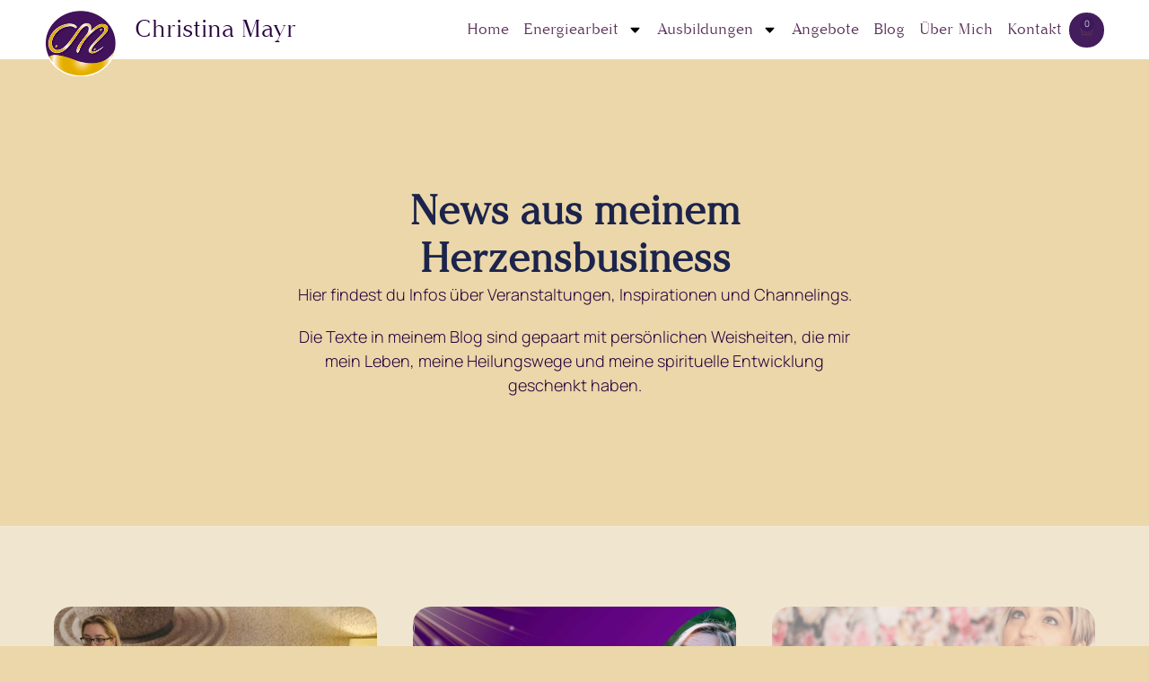

--- FILE ---
content_type: text/html; charset=UTF-8
request_url: https://dein-heilungsweg.com/blog/
body_size: 36881
content:
<!DOCTYPE html>

<html lang="de">

<head>
	<meta charset="UTF-8">
	<meta name="viewport" content="width=device-width, initial-scale=1">
	<link rel="profile" href="http://gmpg.org/xfn/11">
	<title>Herzlich Willkommen im Blog für Spiritualität &amp; Heilung.</title>
	<style>img:is([sizes="auto" i], [sizes^="auto," i]) { contain-intrinsic-size: 3000px 1500px }</style>
	<meta name="dc.title" content="Herzlich Willkommen im Blog für Spiritualität &amp; Heilung.">
<meta name="dc.description" content="Spiritualität und Selbstheilung sind Teil deines Lebens? Die Texte im Blog mögen dich auf deinem Heilungsweg unterstützen.">
<meta name="dc.relation" content="https://dein-heilungsweg.com/blog/">
<meta name="dc.source" content="https://dein-heilungsweg.com/">
<meta name="dc.language" content="de_DE">
<meta name="description" content="Spiritualität und Selbstheilung sind Teil deines Lebens? Die Texte im Blog mögen dich auf deinem Heilungsweg unterstützen.">
<meta name="robots" content="index, follow, max-snippet:-1, max-image-preview:large, max-video-preview:-1">
<link rel="canonical" href="https://dein-heilungsweg.com/blog/">
<script id="website-schema" type="application/ld+json">{"@context":"https:\/\/schema.org","@type":"WebSite","name":"Dein Heilungsweg","alternateName":"Dein Heilungsweg","description":"Christina Mayr, Medium \u00b7 Mentorin \u00b7 Dipl. Energetikerin","url":"https:\/\/dein-heilungsweg.com"}</script>
<meta property="og:url" content="https://dein-heilungsweg.com/blog/">
<meta property="og:site_name" content="Dein Heilungsweg">
<meta property="og:locale" content="de_DE">
<meta property="og:type" content="website">
<meta property="og:title" content="Herzlich Willkommen im Blog für Spiritualität &amp; Heilung.">
<meta property="og:description" content="Spiritualität und Selbstheilung sind Teil deines Lebens? Die Texte im Blog mögen dich auf deinem Heilungsweg unterstützen.">
<meta property="og:image" content="https://dein-heilungsweg.com/hp/wp-content/uploads/2021/04/cropped-dein-heilungsweg-logo.png">
<meta property="og:image:secure_url" content="https://dein-heilungsweg.com/hp/wp-content/uploads/2021/04/cropped-dein-heilungsweg-logo.png">
<meta property="og:image:width" content="512">
<meta property="og:image:height" content="512">
<meta name="twitter:card" content="summary">
<meta name="twitter:title" content="Herzlich Willkommen im Blog für Spiritualität &amp; Heilung.">
<meta name="twitter:description" content="Spiritualität und Selbstheilung sind Teil deines Lebens? Die Texte im Blog mögen dich auf deinem Heilungsweg unterstützen.">
<link rel='dns-prefetch' href='//cdn.boei.help' />
<link rel='dns-prefetch' href='//app.convertful.com' />
<link rel='dns-prefetch' href='//cdn.gravitec.net' />
<link rel='stylesheet' id='yabe_webfont-cache-css' href='https://dein-heilungsweg.com/hp/wp-content/uploads/yabe-webfont/cache/fonts.css?ver=1713358525' media='all' />
		<style class="wpbf-google-fonts">@font-face{font-family:'Manrope';font-style:normal;font-weight:400;font-display:swap;src:url(https://dein-heilungsweg.com/hp/wp-content/fonts/manrope/xn7_YHE41ni1AdIRqAuZuw1Bx9mbZk79FN_P-bnBeA.woff2) format('woff2');unicode-range:U+0460-052F,U+1C80-1C88,U+20B4,U+2DE0-2DFF,U+A640-A69F,U+FE2E-FE2F;}@font-face{font-family:'Manrope';font-style:normal;font-weight:400;font-display:swap;src:url(https://dein-heilungsweg.com/hp/wp-content/fonts/manrope/xn7_YHE41ni1AdIRqAuZuw1Bx9mbZk79FN_G-bnBeA.woff2) format('woff2');unicode-range:U+0301,U+0400-045F,U+0490-0491,U+04B0-04B1,U+2116;}@font-face{font-family:'Manrope';font-style:normal;font-weight:400;font-display:swap;src:url(https://dein-heilungsweg.com/hp/wp-content/fonts/manrope/xn7_YHE41ni1AdIRqAuZuw1Bx9mbZk79FN_B-bnBeA.woff2) format('woff2');unicode-range:U+0370-0377,U+037A-037F,U+0384-038A,U+038C,U+038E-03A1,U+03A3-03FF;}@font-face{font-family:'Manrope';font-style:normal;font-weight:400;font-display:swap;src:url(https://dein-heilungsweg.com/hp/wp-content/fonts/manrope/xn7_YHE41ni1AdIRqAuZuw1Bx9mbZk79FN_N-bnBeA.woff2) format('woff2');unicode-range:U+0102-0103,U+0110-0111,U+0128-0129,U+0168-0169,U+01A0-01A1,U+01AF-01B0,U+0300-0301,U+0303-0304,U+0308-0309,U+0323,U+0329,U+1EA0-1EF9,U+20AB;}@font-face{font-family:'Manrope';font-style:normal;font-weight:400;font-display:swap;src:url(https://dein-heilungsweg.com/hp/wp-content/fonts/manrope/xn7_YHE41ni1AdIRqAuZuw1Bx9mbZk79FN_M-bnBeA.woff2) format('woff2');unicode-range:U+0100-02AF,U+0304,U+0308,U+0329,U+1E00-1E9F,U+1EF2-1EFF,U+2020,U+20A0-20AB,U+20AD-20C0,U+2113,U+2C60-2C7F,U+A720-A7FF;}@font-face{font-family:'Manrope';font-style:normal;font-weight:400;font-display:swap;src:url(https://dein-heilungsweg.com/hp/wp-content/fonts/manrope/xn7_YHE41ni1AdIRqAuZuw1Bx9mbZk79FN_C-bk.woff2) format('woff2');unicode-range:U+0000-00FF,U+0131,U+0152-0153,U+02BB-02BC,U+02C6,U+02DA,U+02DC,U+0304,U+0308,U+0329,U+2000-206F,U+2074,U+20AC,U+2122,U+2191,U+2193,U+2212,U+2215,U+FEFF,U+FFFD;}</style>
		<style type='text/css' id='kt_global_css_variables'>
:root {
  --lilaLOGO: #3C195B;
  --lilalight: #5D355C;
  --goldLOGO: #D6AB00;
  --goldlight: #E0B867;
  --BGlight: #EBD7A9;
  --text: #28003E;
  --black: #000000;
  --White: #FFFFFF;
}
</style>
<link rel='stylesheet' id='dce-animations-css' href='https://dein-heilungsweg.com/hp/wp-content/plugins/dynamic-content-for-elementor/assets/css/animations.css?ver=3.3.11' media='all' />
<link rel='stylesheet' id='fluentform-elementor-widget-css' href='https://dein-heilungsweg.com/hp/wp-content/plugins/fluentform/assets/css/fluent-forms-elementor-widget.css?ver=6.0.4' media='all' />
<link rel='stylesheet' id='elementor-icons-css' href='https://dein-heilungsweg.com/hp/wp-content/plugins/elementor/assets/lib/eicons/css/elementor-icons.min.css?ver=5.43.0' media='all' />
<link rel='stylesheet' id='elementor-common-css' href='https://dein-heilungsweg.com/hp/wp-content/plugins/elementor/assets/css/common.min.css?ver=3.31.2' media='all' />
<link rel='stylesheet' id='e-theme-ui-light-css' href='https://dein-heilungsweg.com/hp/wp-content/plugins/elementor/assets/css/theme-light.min.css?ver=3.31.2' media='all' />
<link rel='stylesheet' id='wp-block-library-css' href='https://dein-heilungsweg.com/hp/wp-includes/css/dist/block-library/style.min.css?ver=6.8.3' media='all' />
<style id='wpseopress-local-business-style-inline-css'>
span.wp-block-wpseopress-local-business-field{margin-right:8px}

</style>
<style id='wpseopress-table-of-contents-style-inline-css'>
.wp-block-wpseopress-table-of-contents li.active>a{font-weight:bold}

</style>
<style id='global-styles-inline-css'>
:root{--wp--preset--aspect-ratio--square: 1;--wp--preset--aspect-ratio--4-3: 4/3;--wp--preset--aspect-ratio--3-4: 3/4;--wp--preset--aspect-ratio--3-2: 3/2;--wp--preset--aspect-ratio--2-3: 2/3;--wp--preset--aspect-ratio--16-9: 16/9;--wp--preset--aspect-ratio--9-16: 9/16;--wp--preset--color--black: #000000;--wp--preset--color--cyan-bluish-gray: #abb8c3;--wp--preset--color--white: #ffffff;--wp--preset--color--pale-pink: #f78da7;--wp--preset--color--vivid-red: #cf2e2e;--wp--preset--color--luminous-vivid-orange: #ff6900;--wp--preset--color--luminous-vivid-amber: #fcb900;--wp--preset--color--light-green-cyan: #7bdcb5;--wp--preset--color--vivid-green-cyan: #00d084;--wp--preset--color--pale-cyan-blue: #8ed1fc;--wp--preset--color--vivid-cyan-blue: #0693e3;--wp--preset--color--vivid-purple: #9b51e0;--wp--preset--color--wpbf-palette-color-1: #000000;--wp--preset--color--wpbf-palette-color-2: #ffffff;--wp--preset--color--wpbf-palette-color-3: #3c195b;--wp--preset--color--wpbf-palette-color-4: #d6ab00;--wp--preset--color--wpbf-palette-color-5: #5d355c;--wp--preset--color--wpbf-palette-color-6: #441e5c;--wp--preset--color--wpbf-palette-color-7: #cf8f00;--wp--preset--color--wpbf-palette-color-8: #e0b867;--wp--preset--color--central-palette-1: #3C195B;--wp--preset--color--central-palette-2: #5D355C;--wp--preset--color--central-palette-3: #D6AB00;--wp--preset--color--central-palette-4: #E0B867;--wp--preset--color--central-palette-5: #EBD7A9;--wp--preset--color--central-palette-6: #28003E;--wp--preset--color--central-palette-7: #000000;--wp--preset--color--central-palette-8: #FFFFFF;--wp--preset--gradient--vivid-cyan-blue-to-vivid-purple: linear-gradient(135deg,rgba(6,147,227,1) 0%,rgb(155,81,224) 100%);--wp--preset--gradient--light-green-cyan-to-vivid-green-cyan: linear-gradient(135deg,rgb(122,220,180) 0%,rgb(0,208,130) 100%);--wp--preset--gradient--luminous-vivid-amber-to-luminous-vivid-orange: linear-gradient(135deg,rgba(252,185,0,1) 0%,rgba(255,105,0,1) 100%);--wp--preset--gradient--luminous-vivid-orange-to-vivid-red: linear-gradient(135deg,rgba(255,105,0,1) 0%,rgb(207,46,46) 100%);--wp--preset--gradient--very-light-gray-to-cyan-bluish-gray: linear-gradient(135deg,rgb(238,238,238) 0%,rgb(169,184,195) 100%);--wp--preset--gradient--cool-to-warm-spectrum: linear-gradient(135deg,rgb(74,234,220) 0%,rgb(151,120,209) 20%,rgb(207,42,186) 40%,rgb(238,44,130) 60%,rgb(251,105,98) 80%,rgb(254,248,76) 100%);--wp--preset--gradient--blush-light-purple: linear-gradient(135deg,rgb(255,206,236) 0%,rgb(152,150,240) 100%);--wp--preset--gradient--blush-bordeaux: linear-gradient(135deg,rgb(254,205,165) 0%,rgb(254,45,45) 50%,rgb(107,0,62) 100%);--wp--preset--gradient--luminous-dusk: linear-gradient(135deg,rgb(255,203,112) 0%,rgb(199,81,192) 50%,rgb(65,88,208) 100%);--wp--preset--gradient--pale-ocean: linear-gradient(135deg,rgb(255,245,203) 0%,rgb(182,227,212) 50%,rgb(51,167,181) 100%);--wp--preset--gradient--electric-grass: linear-gradient(135deg,rgb(202,248,128) 0%,rgb(113,206,126) 100%);--wp--preset--gradient--midnight: linear-gradient(135deg,rgb(2,3,129) 0%,rgb(40,116,252) 100%);--wp--preset--font-size--small: 14px;--wp--preset--font-size--medium: 20px;--wp--preset--font-size--large: 20px;--wp--preset--font-size--x-large: 42px;--wp--preset--font-size--tiny: 12px;--wp--preset--font-size--regular: 16px;--wp--preset--font-size--larger: 32px;--wp--preset--font-size--extra: 44px;--wp--preset--font-family--manrope: var(--ywf--family-manrope);--wp--preset--spacing--20: 0.44rem;--wp--preset--spacing--30: 0.67rem;--wp--preset--spacing--40: 1rem;--wp--preset--spacing--50: 1.5rem;--wp--preset--spacing--60: 2.25rem;--wp--preset--spacing--70: 3.38rem;--wp--preset--spacing--80: 5.06rem;--wp--preset--shadow--natural: 6px 6px 9px rgba(0, 0, 0, 0.2);--wp--preset--shadow--deep: 12px 12px 50px rgba(0, 0, 0, 0.4);--wp--preset--shadow--sharp: 6px 6px 0px rgba(0, 0, 0, 0.2);--wp--preset--shadow--outlined: 6px 6px 0px -3px rgba(255, 255, 255, 1), 6px 6px rgba(0, 0, 0, 1);--wp--preset--shadow--crisp: 6px 6px 0px rgba(0, 0, 0, 1);}:root { --wp--style--global--content-size: 1000px;--wp--style--global--wide-size: 1400px; }:where(body) { margin: 0; }.wp-site-blocks > .alignleft { float: left; margin-right: 2em; }.wp-site-blocks > .alignright { float: right; margin-left: 2em; }.wp-site-blocks > .aligncenter { justify-content: center; margin-left: auto; margin-right: auto; }:where(.wp-site-blocks) > * { margin-block-start: 24px; margin-block-end: 0; }:where(.wp-site-blocks) > :first-child { margin-block-start: 0; }:where(.wp-site-blocks) > :last-child { margin-block-end: 0; }:root { --wp--style--block-gap: 24px; }:root :where(.is-layout-flow) > :first-child{margin-block-start: 0;}:root :where(.is-layout-flow) > :last-child{margin-block-end: 0;}:root :where(.is-layout-flow) > *{margin-block-start: 24px;margin-block-end: 0;}:root :where(.is-layout-constrained) > :first-child{margin-block-start: 0;}:root :where(.is-layout-constrained) > :last-child{margin-block-end: 0;}:root :where(.is-layout-constrained) > *{margin-block-start: 24px;margin-block-end: 0;}:root :where(.is-layout-flex){gap: 24px;}:root :where(.is-layout-grid){gap: 24px;}.is-layout-flow > .alignleft{float: left;margin-inline-start: 0;margin-inline-end: 2em;}.is-layout-flow > .alignright{float: right;margin-inline-start: 2em;margin-inline-end: 0;}.is-layout-flow > .aligncenter{margin-left: auto !important;margin-right: auto !important;}.is-layout-constrained > .alignleft{float: left;margin-inline-start: 0;margin-inline-end: 2em;}.is-layout-constrained > .alignright{float: right;margin-inline-start: 2em;margin-inline-end: 0;}.is-layout-constrained > .aligncenter{margin-left: auto !important;margin-right: auto !important;}.is-layout-constrained > :where(:not(.alignleft):not(.alignright):not(.alignfull)){max-width: var(--wp--style--global--content-size);margin-left: auto !important;margin-right: auto !important;}.is-layout-constrained > .alignwide{max-width: var(--wp--style--global--wide-size);}body .is-layout-flex{display: flex;}.is-layout-flex{flex-wrap: wrap;align-items: center;}.is-layout-flex > :is(*, div){margin: 0;}body .is-layout-grid{display: grid;}.is-layout-grid > :is(*, div){margin: 0;}body{padding-top: 0px;padding-right: 0px;padding-bottom: 0px;padding-left: 0px;}a:where(:not(.wp-element-button)){text-decoration: underline;}:root :where(.wp-element-button, .wp-block-button__link){background-color: #32373c;border-width: 0;color: #fff;font-family: inherit;font-size: inherit;line-height: inherit;padding: calc(0.667em + 2px) calc(1.333em + 2px);text-decoration: none;}.has-black-color{color: var(--wp--preset--color--black) !important;}.has-cyan-bluish-gray-color{color: var(--wp--preset--color--cyan-bluish-gray) !important;}.has-white-color{color: var(--wp--preset--color--white) !important;}.has-pale-pink-color{color: var(--wp--preset--color--pale-pink) !important;}.has-vivid-red-color{color: var(--wp--preset--color--vivid-red) !important;}.has-luminous-vivid-orange-color{color: var(--wp--preset--color--luminous-vivid-orange) !important;}.has-luminous-vivid-amber-color{color: var(--wp--preset--color--luminous-vivid-amber) !important;}.has-light-green-cyan-color{color: var(--wp--preset--color--light-green-cyan) !important;}.has-vivid-green-cyan-color{color: var(--wp--preset--color--vivid-green-cyan) !important;}.has-pale-cyan-blue-color{color: var(--wp--preset--color--pale-cyan-blue) !important;}.has-vivid-cyan-blue-color{color: var(--wp--preset--color--vivid-cyan-blue) !important;}.has-vivid-purple-color{color: var(--wp--preset--color--vivid-purple) !important;}.has-wpbf-palette-color-1-color{color: var(--wp--preset--color--wpbf-palette-color-1) !important;}.has-wpbf-palette-color-2-color{color: var(--wp--preset--color--wpbf-palette-color-2) !important;}.has-wpbf-palette-color-3-color{color: var(--wp--preset--color--wpbf-palette-color-3) !important;}.has-wpbf-palette-color-4-color{color: var(--wp--preset--color--wpbf-palette-color-4) !important;}.has-wpbf-palette-color-5-color{color: var(--wp--preset--color--wpbf-palette-color-5) !important;}.has-wpbf-palette-color-6-color{color: var(--wp--preset--color--wpbf-palette-color-6) !important;}.has-wpbf-palette-color-7-color{color: var(--wp--preset--color--wpbf-palette-color-7) !important;}.has-wpbf-palette-color-8-color{color: var(--wp--preset--color--wpbf-palette-color-8) !important;}.has-central-palette-1-color{color: var(--wp--preset--color--central-palette-1) !important;}.has-central-palette-2-color{color: var(--wp--preset--color--central-palette-2) !important;}.has-central-palette-3-color{color: var(--wp--preset--color--central-palette-3) !important;}.has-central-palette-4-color{color: var(--wp--preset--color--central-palette-4) !important;}.has-central-palette-5-color{color: var(--wp--preset--color--central-palette-5) !important;}.has-central-palette-6-color{color: var(--wp--preset--color--central-palette-6) !important;}.has-central-palette-7-color{color: var(--wp--preset--color--central-palette-7) !important;}.has-central-palette-8-color{color: var(--wp--preset--color--central-palette-8) !important;}.has-black-background-color{background-color: var(--wp--preset--color--black) !important;}.has-cyan-bluish-gray-background-color{background-color: var(--wp--preset--color--cyan-bluish-gray) !important;}.has-white-background-color{background-color: var(--wp--preset--color--white) !important;}.has-pale-pink-background-color{background-color: var(--wp--preset--color--pale-pink) !important;}.has-vivid-red-background-color{background-color: var(--wp--preset--color--vivid-red) !important;}.has-luminous-vivid-orange-background-color{background-color: var(--wp--preset--color--luminous-vivid-orange) !important;}.has-luminous-vivid-amber-background-color{background-color: var(--wp--preset--color--luminous-vivid-amber) !important;}.has-light-green-cyan-background-color{background-color: var(--wp--preset--color--light-green-cyan) !important;}.has-vivid-green-cyan-background-color{background-color: var(--wp--preset--color--vivid-green-cyan) !important;}.has-pale-cyan-blue-background-color{background-color: var(--wp--preset--color--pale-cyan-blue) !important;}.has-vivid-cyan-blue-background-color{background-color: var(--wp--preset--color--vivid-cyan-blue) !important;}.has-vivid-purple-background-color{background-color: var(--wp--preset--color--vivid-purple) !important;}.has-wpbf-palette-color-1-background-color{background-color: var(--wp--preset--color--wpbf-palette-color-1) !important;}.has-wpbf-palette-color-2-background-color{background-color: var(--wp--preset--color--wpbf-palette-color-2) !important;}.has-wpbf-palette-color-3-background-color{background-color: var(--wp--preset--color--wpbf-palette-color-3) !important;}.has-wpbf-palette-color-4-background-color{background-color: var(--wp--preset--color--wpbf-palette-color-4) !important;}.has-wpbf-palette-color-5-background-color{background-color: var(--wp--preset--color--wpbf-palette-color-5) !important;}.has-wpbf-palette-color-6-background-color{background-color: var(--wp--preset--color--wpbf-palette-color-6) !important;}.has-wpbf-palette-color-7-background-color{background-color: var(--wp--preset--color--wpbf-palette-color-7) !important;}.has-wpbf-palette-color-8-background-color{background-color: var(--wp--preset--color--wpbf-palette-color-8) !important;}.has-central-palette-1-background-color{background-color: var(--wp--preset--color--central-palette-1) !important;}.has-central-palette-2-background-color{background-color: var(--wp--preset--color--central-palette-2) !important;}.has-central-palette-3-background-color{background-color: var(--wp--preset--color--central-palette-3) !important;}.has-central-palette-4-background-color{background-color: var(--wp--preset--color--central-palette-4) !important;}.has-central-palette-5-background-color{background-color: var(--wp--preset--color--central-palette-5) !important;}.has-central-palette-6-background-color{background-color: var(--wp--preset--color--central-palette-6) !important;}.has-central-palette-7-background-color{background-color: var(--wp--preset--color--central-palette-7) !important;}.has-central-palette-8-background-color{background-color: var(--wp--preset--color--central-palette-8) !important;}.has-black-border-color{border-color: var(--wp--preset--color--black) !important;}.has-cyan-bluish-gray-border-color{border-color: var(--wp--preset--color--cyan-bluish-gray) !important;}.has-white-border-color{border-color: var(--wp--preset--color--white) !important;}.has-pale-pink-border-color{border-color: var(--wp--preset--color--pale-pink) !important;}.has-vivid-red-border-color{border-color: var(--wp--preset--color--vivid-red) !important;}.has-luminous-vivid-orange-border-color{border-color: var(--wp--preset--color--luminous-vivid-orange) !important;}.has-luminous-vivid-amber-border-color{border-color: var(--wp--preset--color--luminous-vivid-amber) !important;}.has-light-green-cyan-border-color{border-color: var(--wp--preset--color--light-green-cyan) !important;}.has-vivid-green-cyan-border-color{border-color: var(--wp--preset--color--vivid-green-cyan) !important;}.has-pale-cyan-blue-border-color{border-color: var(--wp--preset--color--pale-cyan-blue) !important;}.has-vivid-cyan-blue-border-color{border-color: var(--wp--preset--color--vivid-cyan-blue) !important;}.has-vivid-purple-border-color{border-color: var(--wp--preset--color--vivid-purple) !important;}.has-wpbf-palette-color-1-border-color{border-color: var(--wp--preset--color--wpbf-palette-color-1) !important;}.has-wpbf-palette-color-2-border-color{border-color: var(--wp--preset--color--wpbf-palette-color-2) !important;}.has-wpbf-palette-color-3-border-color{border-color: var(--wp--preset--color--wpbf-palette-color-3) !important;}.has-wpbf-palette-color-4-border-color{border-color: var(--wp--preset--color--wpbf-palette-color-4) !important;}.has-wpbf-palette-color-5-border-color{border-color: var(--wp--preset--color--wpbf-palette-color-5) !important;}.has-wpbf-palette-color-6-border-color{border-color: var(--wp--preset--color--wpbf-palette-color-6) !important;}.has-wpbf-palette-color-7-border-color{border-color: var(--wp--preset--color--wpbf-palette-color-7) !important;}.has-wpbf-palette-color-8-border-color{border-color: var(--wp--preset--color--wpbf-palette-color-8) !important;}.has-central-palette-1-border-color{border-color: var(--wp--preset--color--central-palette-1) !important;}.has-central-palette-2-border-color{border-color: var(--wp--preset--color--central-palette-2) !important;}.has-central-palette-3-border-color{border-color: var(--wp--preset--color--central-palette-3) !important;}.has-central-palette-4-border-color{border-color: var(--wp--preset--color--central-palette-4) !important;}.has-central-palette-5-border-color{border-color: var(--wp--preset--color--central-palette-5) !important;}.has-central-palette-6-border-color{border-color: var(--wp--preset--color--central-palette-6) !important;}.has-central-palette-7-border-color{border-color: var(--wp--preset--color--central-palette-7) !important;}.has-central-palette-8-border-color{border-color: var(--wp--preset--color--central-palette-8) !important;}.has-vivid-cyan-blue-to-vivid-purple-gradient-background{background: var(--wp--preset--gradient--vivid-cyan-blue-to-vivid-purple) !important;}.has-light-green-cyan-to-vivid-green-cyan-gradient-background{background: var(--wp--preset--gradient--light-green-cyan-to-vivid-green-cyan) !important;}.has-luminous-vivid-amber-to-luminous-vivid-orange-gradient-background{background: var(--wp--preset--gradient--luminous-vivid-amber-to-luminous-vivid-orange) !important;}.has-luminous-vivid-orange-to-vivid-red-gradient-background{background: var(--wp--preset--gradient--luminous-vivid-orange-to-vivid-red) !important;}.has-very-light-gray-to-cyan-bluish-gray-gradient-background{background: var(--wp--preset--gradient--very-light-gray-to-cyan-bluish-gray) !important;}.has-cool-to-warm-spectrum-gradient-background{background: var(--wp--preset--gradient--cool-to-warm-spectrum) !important;}.has-blush-light-purple-gradient-background{background: var(--wp--preset--gradient--blush-light-purple) !important;}.has-blush-bordeaux-gradient-background{background: var(--wp--preset--gradient--blush-bordeaux) !important;}.has-luminous-dusk-gradient-background{background: var(--wp--preset--gradient--luminous-dusk) !important;}.has-pale-ocean-gradient-background{background: var(--wp--preset--gradient--pale-ocean) !important;}.has-electric-grass-gradient-background{background: var(--wp--preset--gradient--electric-grass) !important;}.has-midnight-gradient-background{background: var(--wp--preset--gradient--midnight) !important;}.has-small-font-size{font-size: var(--wp--preset--font-size--small) !important;}.has-medium-font-size{font-size: var(--wp--preset--font-size--medium) !important;}.has-large-font-size{font-size: var(--wp--preset--font-size--large) !important;}.has-x-large-font-size{font-size: var(--wp--preset--font-size--x-large) !important;}.has-tiny-font-size{font-size: var(--wp--preset--font-size--tiny) !important;}.has-regular-font-size{font-size: var(--wp--preset--font-size--regular) !important;}.has-larger-font-size{font-size: var(--wp--preset--font-size--larger) !important;}.has-extra-font-size{font-size: var(--wp--preset--font-size--extra) !important;}.has-manrope-font-family{font-family: var(--wp--preset--font-family--manrope) !important;}
:root :where(.wp-block-pullquote){font-size: 1.5em;line-height: 1.6;}
</style>
<style id='wpgb-head-inline-css'>
.wp-grid-builder:not(.wpgb-template),.wpgb-facet{opacity:0.01}.wpgb-facet fieldset{margin:0;padding:0;border:none;outline:none;box-shadow:none}.wpgb-facet fieldset:last-child{margin-bottom:40px;}.wpgb-facet fieldset legend.wpgb-sr-only{height:1px;width:1px}
</style>
<link rel='stylesheet' id='brands-styles-css' href='https://dein-heilungsweg.com/hp/wp-content/plugins/woocommerce/assets/css/brands.css?ver=10.1.0' media='all' />
<link rel='stylesheet' id='wpbf-style-css' href='https://dein-heilungsweg.com/hp/wp-content/themes/page-builder-framework/css/min/style-min.css?ver=2.11.6' media='all' />
<link rel='stylesheet' id='wpbf-responsive-css' href='https://dein-heilungsweg.com/hp/wp-content/themes/page-builder-framework/css/min/responsive-min.css?ver=2.11.6' media='all' />
<link rel='stylesheet' id='elementor-frontend-css' href='https://dein-heilungsweg.com/hp/wp-content/plugins/elementor/assets/css/frontend.min.css?ver=3.31.2' media='all' />
<style id='elementor-frontend-inline-css'>

				.elementor-widget-woocommerce-checkout-page .woocommerce table.woocommerce-checkout-review-order-table {
				    margin: var(--sections-margin, 24px 0 24px 0);
				    padding: var(--sections-padding, 16px 16px);
				}
				.elementor-widget-woocommerce-checkout-page .woocommerce table.woocommerce-checkout-review-order-table .cart_item td.product-name {
				    padding-right: 20px;
				}
				.elementor-widget-woocommerce-checkout-page .woocommerce .woocommerce-checkout #payment {
					border: none;
					padding: 0;
				}
				.elementor-widget-woocommerce-checkout-page .woocommerce .e-checkout__order_review-2 {
					background: var(--sections-background-color, #ffffff);
				    border-radius: var(--sections-border-radius, 3px);
				    padding: var(--sections-padding, 16px 30px);
				    margin: var(--sections-margin, 0 0 24px 0);
				    border-style: var(--sections-border-type, solid);
				    border-color: var(--sections-border-color, #D5D8DC);
				    border-width: 1px;
				    display: block;
				}
				.elementor-widget-woocommerce-checkout-page .woocommerce-checkout .place-order {
					display: -webkit-box;
					display: -ms-flexbox;
					display: flex;
					-webkit-box-orient: vertical;
					-webkit-box-direction: normal;
					-ms-flex-direction: column;
					flex-direction: column;
					-ms-flex-wrap: wrap;
					flex-wrap: wrap;
					padding: 0;
					margin-bottom: 0;
					margin-top: 1em;
					-webkit-box-align: var(--place-order-title-alignment, stretch);
					-ms-flex-align: var(--place-order-title-alignment, stretch);
					align-items: var(--place-order-title-alignment, stretch); 
				}
				.elementor-widget-woocommerce-checkout-page .woocommerce-checkout #place_order {
					background-color: #5bc0de;
					width: var(--purchase-button-width, auto);
					float: none;
					color: var(--purchase-button-normal-text-color, #ffffff);
					min-height: auto;
					padding: var(--purchase-button-padding, 1em 1em);
					border-radius: var(--purchase-button-border-radius, 3px); 
		        }
		        .elementor-widget-woocommerce-checkout-page .woocommerce-checkout #place_order:hover {
					background-color: #5bc0de;
					color: var(--purchase-button-hover-text-color, #ffffff);
					border-color: var(--purchase-button-hover-border-color, #5bc0de);
					-webkit-transition-duration: var(--purchase-button-hover-transition-duration, 0.3s);
					-o-transition-duration: var(--purchase-button-hover-transition-duration, 0.3s);
					transition-duration: var(--purchase-button-hover-transition-duration, 0.3s); 
                }
			
</style>
<link rel='stylesheet' id='widget-image-css' href='https://dein-heilungsweg.com/hp/wp-content/plugins/elementor/assets/css/widget-image.min.css?ver=3.31.2' media='all' />
<link rel='stylesheet' id='widget-heading-css' href='https://dein-heilungsweg.com/hp/wp-content/plugins/elementor/assets/css/widget-heading.min.css?ver=3.31.2' media='all' />
<link rel='stylesheet' id='widget-nav-menu-css' href='https://dein-heilungsweg.com/hp/wp-content/plugins/elementor-pro/assets/css/widget-nav-menu.min.css?ver=3.31.2' media='all' />
<link rel='stylesheet' id='widget-woocommerce-menu-cart-css' href='https://dein-heilungsweg.com/hp/wp-content/plugins/elementor-pro/assets/css/widget-woocommerce-menu-cart.min.css?ver=3.31.2' media='all' />
<link rel='stylesheet' id='e-sticky-css' href='https://dein-heilungsweg.com/hp/wp-content/plugins/elementor-pro/assets/css/modules/sticky.min.css?ver=3.31.2' media='all' />
<link rel='stylesheet' id='widget-divider-css' href='https://dein-heilungsweg.com/hp/wp-content/plugins/elementor/assets/css/widget-divider.min.css?ver=3.31.2' media='all' />
<link rel='stylesheet' id='widget-icon-list-css' href='https://dein-heilungsweg.com/hp/wp-content/plugins/elementor/assets/css/widget-icon-list.min.css?ver=3.31.2' media='all' />
<link rel='stylesheet' id='widget-social-icons-css' href='https://dein-heilungsweg.com/hp/wp-content/plugins/elementor/assets/css/widget-social-icons.min.css?ver=3.31.2' media='all' />
<link rel='stylesheet' id='e-apple-webkit-css' href='https://dein-heilungsweg.com/hp/wp-content/plugins/elementor/assets/css/conditionals/apple-webkit.min.css?ver=3.31.2' media='all' />
<link rel='stylesheet' id='e-shapes-css' href='https://dein-heilungsweg.com/hp/wp-content/plugins/elementor/assets/css/conditionals/shapes.min.css?ver=3.31.2' media='all' />
<link rel='stylesheet' id='fluent-form-styles-css' href='https://dein-heilungsweg.com/hp/wp-content/plugins/fluentform/assets/css/fluent-forms-public.css?ver=6.0.4' media='all' />
<link rel='stylesheet' id='fluentform-public-default-css' href='https://dein-heilungsweg.com/hp/wp-content/plugins/fluentform/assets/css/fluentform-public-default.css?ver=6.0.4' media='all' />
<link rel='stylesheet' id='e-motion-fx-css' href='https://dein-heilungsweg.com/hp/wp-content/plugins/elementor-pro/assets/css/modules/motion-fx.min.css?ver=3.31.2' media='all' />
<link rel='stylesheet' id='widget-posts-css' href='https://dein-heilungsweg.com/hp/wp-content/plugins/elementor-pro/assets/css/widget-posts.min.css?ver=3.31.2' media='all' />
<link rel='stylesheet' id='elementor-post-11-css' href='https://dein-heilungsweg.com/hp/wp-content/uploads/elementor/css/post-11.css?ver=1768330595' media='all' />
<link rel='stylesheet' id='elementor-post-36-css' href='https://dein-heilungsweg.com/hp/wp-content/uploads/elementor/css/post-36.css?ver=1768330596' media='all' />
<link rel='stylesheet' id='elementor-post-838-css' href='https://dein-heilungsweg.com/hp/wp-content/uploads/elementor/css/post-838.css?ver=1768330596' media='all' />
<link rel='stylesheet' id='elementor-post-147-css' href='https://dein-heilungsweg.com/hp/wp-content/uploads/elementor/css/post-147.css?ver=1768330596' media='all' />
<link rel='stylesheet' id='elementor-post-7697-css' href='https://dein-heilungsweg.com/hp/wp-content/uploads/elementor/css/post-7697.css?ver=1768332001' media='all' />
<link rel='stylesheet' id='wpbf-premium-css' href='https://dein-heilungsweg.com/hp/wp-content/plugins/wpbf-premium/css/wpbf-premium.css?ver=2.10.2' media='all' />
<link rel='stylesheet' id='wpbf-customizer-css' href='https://dein-heilungsweg.com/hp/wp-content/uploads/page-builder-framework/wpbf-customizer-styles.css?ver=1768904652' media='all' />
<link rel='stylesheet' id='wpbf-style-child-css' href='https://dein-heilungsweg.com/hp/wp-content/themes/gus-child/style.css?ver=1.2' media='all' />
<link rel='stylesheet' id='woocommerce-gzd-layout-css' href='https://dein-heilungsweg.com/hp/wp-content/plugins/woocommerce-germanized/build/static/layout-styles.css?ver=3.20.1' media='all' />
<style id='woocommerce-gzd-layout-inline-css'>
.woocommerce-checkout .shop_table { background-color: #eeeeee; } .product p.deposit-packaging-type { font-size: 1.25em !important; } p.woocommerce-shipping-destination { display: none; }
                .wc-gzd-nutri-score-value-a {
                    background: url(https://dein-heilungsweg.com/hp/wp-content/plugins/woocommerce-germanized/assets/images/nutri-score-a.svg) no-repeat;
                }
                .wc-gzd-nutri-score-value-b {
                    background: url(https://dein-heilungsweg.com/hp/wp-content/plugins/woocommerce-germanized/assets/images/nutri-score-b.svg) no-repeat;
                }
                .wc-gzd-nutri-score-value-c {
                    background: url(https://dein-heilungsweg.com/hp/wp-content/plugins/woocommerce-germanized/assets/images/nutri-score-c.svg) no-repeat;
                }
                .wc-gzd-nutri-score-value-d {
                    background: url(https://dein-heilungsweg.com/hp/wp-content/plugins/woocommerce-germanized/assets/images/nutri-score-d.svg) no-repeat;
                }
                .wc-gzd-nutri-score-value-e {
                    background: url(https://dein-heilungsweg.com/hp/wp-content/plugins/woocommerce-germanized/assets/images/nutri-score-e.svg) no-repeat;
                }
            
</style>
<link rel='stylesheet' id='kadence-blocks-advancedgallery-css' href='https://dein-heilungsweg.com/hp/wp-content/plugins/kadence-blocks/dist/style-blocks-advancedgallery.css?ver=3.5.17' media='all' />
<style id='kadence-blocks-global-variables-inline-css'>
:root {--global-kb-font-size-sm:clamp(0.8rem, 0.73rem + 0.217vw, 0.9rem);--global-kb-font-size-md:clamp(1.1rem, 0.995rem + 0.326vw, 1.25rem);--global-kb-font-size-lg:clamp(1.75rem, 1.576rem + 0.543vw, 2rem);--global-kb-font-size-xl:clamp(2.25rem, 1.728rem + 1.63vw, 3rem);--global-kb-font-size-xxl:clamp(2.5rem, 1.456rem + 3.26vw, 4rem);--global-kb-font-size-xxxl:clamp(2.75rem, 0.489rem + 7.065vw, 6rem);}:root {--global-palette1: #3182CE;--global-palette2: #2B6CB0;--global-palette3: #1A202C;--global-palette4: #2D3748;--global-palette5: #4A5568;--global-palette6: #718096;--global-palette7: #EDF2F7;--global-palette8: #F7FAFC;--global-palette9: #ffffff;}
</style>
<link rel='stylesheet' id='jquery-chosen-css' href='https://dein-heilungsweg.com/hp/wp-content/plugins/jet-search/assets/lib/chosen/chosen.min.css?ver=1.8.7' media='all' />
<link rel='stylesheet' id='jet-search-css' href='https://dein-heilungsweg.com/hp/wp-content/plugins/jet-search/assets/css/jet-search.css?ver=3.3.2' media='all' />
<style id='kadence_blocks_css-inline-css'>
.wp-block-kadence-advancedgallery .kb-gallery-type-masonry.kb-gallery-id-_a4658b-8c{margin:-5px;}.kb-gallery-type-masonry.kb-gallery-id-_a4658b-8c .kadence-blocks-gallery-item{padding:5px;}
</style>
<style id="kt_central_palette_gutenberg_css" type="text/css">.has-central-palette-1-color{color:#3C195B}.has-central-palette-1-background-color{background-color:#3C195B}.has-central-palette-2-color{color:#5D355C}.has-central-palette-2-background-color{background-color:#5D355C}.has-central-palette-3-color{color:#D6AB00}.has-central-palette-3-background-color{background-color:#D6AB00}.has-central-palette-4-color{color:#E0B867}.has-central-palette-4-background-color{background-color:#E0B867}.has-central-palette-5-color{color:#EBD7A9}.has-central-palette-5-background-color{background-color:#EBD7A9}.has-central-palette-6-color{color:#28003E}.has-central-palette-6-background-color{background-color:#28003E}.has-central-palette-7-color{color:#000000}.has-central-palette-7-background-color{background-color:#000000}.has-central-palette-8-color{color:#FFFFFF}.has-central-palette-8-background-color{background-color:#FFFFFF}
</style>
            <script type="pmdelayedscript" data-cfasync="false" data-no-optimize="1" data-no-defer="1" data-no-minify="1">
                // Moosend Tracking and Forms library
                !function (t, n, e, o, a) {
                    function d(t) {
                        var n = ~~(Date.now() / 3e5), o = document.createElement(e);
                        o.async = !0, o.src = t + "?ts=" + n;
                        var a = document.getElementsByTagName(e)[0];
                        a.parentNode.insertBefore(o, a)
                    }

                    t.MooTrackerObject = a, t[a] = t[a] || function () {
                        return t[a].q ? void t[a].q.push(arguments) : void (t[a].q = [arguments])
                    }, window.attachEvent ? window.attachEvent("onload", d.bind(this, o)) : window.addEventListener("load", d.bind(this, o), !1)
                }(window, document, "script", "//cdn.stat-track.com/statics/moosend-tracking.min.js", "mootrack");
                mootrack('setCookieNames', { userIdName: 'MOOSEND_USER_ID' });
                mootrack('init', 'cbe7a4ad665740658f414fc457f52a36');
            </script>
            <script id="wfco-utm-tracking-js-extra">
var wffnUtm = {"utc_offset":"0","site_url":"https:\/\/dein-heilungsweg.com\/hp","genericParamEvents":"{\"user_roles\":\"guest\",\"plugin\":\"Funnel Builder\"}","cookieKeys":["flt","timezone","is_mobile","browser","fbclid","gclid","referrer","fl_url","utm_source","utm_medium","utm_campaign","utm_term","utm_content"],"excludeDomain":["paypal.com","klarna.com","quickpay.net"]};
</script>
<script src="https://dein-heilungsweg.com/hp/wp-content/plugins/funnel-builder/woofunnels/assets/js/utm-tracker.min.js?ver=1.10.12.67" id="wfco-utm-tracking-js" defer data-wp-strategy="defer"></script>
<script src="https://dein-heilungsweg.com/hp/wp-includes/js/jquery/jquery.min.js?ver=3.7.1" id="jquery-core-js"></script>
<script id="elementor-pro-app-js-before">
var elementorAppProConfig = {"baseUrl":"https:\/\/dein-heilungsweg.com\/hp\/wp-content\/plugins\/elementor-pro\/","site-editor":{"urls":{"legacy_view":"https:\/\/dein-heilungsweg.com\/hp\/wp-admin\/edit.php?post_type=elementor_library&tabs_group=theme"},"utms":{"utm_source":"theme-builder","utm_medium":"wp-dash"}},
"kit-library":[],"onboarding":[],"import-export":[]};
</script>
<script src="https://dein-heilungsweg.com/hp/wp-includes/js/imagesloaded.min.js?ver=6.8.3" id="imagesLoaded-js" defer></script>
<script src="https://cdn.gravitec.net/storage/de405f5588e0e3816eabc3a407e06b54/client.js?service=wp&amp;wpath=https%3A%2F%2Fdein-heilungsweg.com%2Fhp%2Fwp-content%2Fplugins%2Fgravitec-net-web-push-notifications%2F%2Fsdk_files%2Fsw.php&amp;ver=2.9.15" id="gravitecnet-js" type="pmdelayedscript" data-cfasync="false" data-no-optimize="1" data-no-defer="1" data-no-minify="1"></script>
<link rel="next" href="https://dein-heilungsweg.com/blog/page/2/"><link rel="https://api.w.org/" href="https://dein-heilungsweg.com/wp-json/" /><meta name="facebook-domain-verification" content="8gik2m06ke1c3n8xufesu4oxmbrv3y" /><!-- Facebook Pixel Code -->
<script type="pmdelayedscript" data-cfasync="false" data-no-optimize="1" data-no-defer="1" data-no-minify="1">
!function(f,b,e,v,n,t,s)
{if(f.fbq)return;n=f.fbq=function(){n.callMethod?
n.callMethod.apply(n,arguments):n.queue.push(arguments)};
if(!f._fbq)f._fbq=n;n.push=n;n.loaded=!0;n.version='2.0';
n.queue=[];t=b.createElement(e);t.async=!0;
t.src=v;s=b.getElementsByTagName(e)[0];
s.parentNode.insertBefore(t,s)}(window, document,'script',
'https://connect.facebook.net/en_US/fbevents.js');
fbq('init', '872750903587295');
fbq('track', 'PageView');
</script>
<noscript><img height="1" width="1" style="display:none"
src="https://www.facebook.com/tr?id=872750903587295&ev=PageView&noscript=1"
/></noscript>
<!-- End Facebook Pixel Code --><script src="https://cdn.gravitec.net/storage/de405f5588e0e3816eabc3a407e06b54/client.js" async type="pmdelayedscript" data-cfasync="false" data-no-optimize="1" data-no-defer="1" data-no-minify="1"></script><script type="pmdelayedscript" data-cfasync="false" data-no-optimize="1" data-no-defer="1" data-no-minify="1">!function(){window;var e,t=document;e=function(){var e=t.createElement("script");e.defer=!0,e.src="https://cdn.endorsal.io/widgets/widget.min.js";var n=t.getElementsByTagName("script")[0];n.parentNode.insertBefore(e,n),e.onload=function(){NDRSL.init("60d3d107b0ad74257c0663bd")}},"interactive"===t.readyState||"complete"===t.readyState?e():t.addEventListener("DOMContentLoaded",e())}();</script>
<meta property="og:article:author" content="Christina" /> 
<meta property="og:article:author:profile_image" content="https://dein-heilungsweg.com/hp/wp-content/uploads/2021/05/christina-avatar-300x300.jpg" /> <style type='text/css'  class='wpcb2-inline-style'>
.s-card__home-wrap {
  background-color: white;
  border-radius: 8px;
}
.s-card__home-wrap .s-card__home-text ul {
  list-style: none;
  padding-left: 0;
}
.s-card__home-wrap .s-card__home-text li {
  padding: 2px 10px;
  margin-bottom: 15px;
  border-left: 2px solid #ebd8aa;
  border-radius: 6px;
}
.ndrsl-live-user-name {
  font-size: 1.2em !important;
  margin-bottom: 10px;
}
.ndrsl-live-user-comments {
  font-size: 16px !important;
}
.ndrsl-live-compact-card .ndrsl-live-avatar-container {
  width: 20% !important;
}

.elementor-element-247b020c{background-color:#ebd7a97c;margin:0;padding:5em 0}.dhw-posts .elementor-post__card{border-radius:20px}.dhw-posts .elementor-post__text{padding-bottom:20px!important;padding-left:20px!important;padding-right:20px!important}
</style><noscript><style>.wp-grid-builder .wpgb-card.wpgb-card-hidden .wpgb-card-wrapper{opacity:1!important;visibility:visible!important;transform:none!important}.wpgb-facet {opacity:1!important;pointer-events:auto!important}.wpgb-facet *:not(.wpgb-pagination-facet){display:none}</style></noscript><meta name="theme-color" content="#5d355c">	<noscript><style>.woocommerce-product-gallery{ opacity: 1 !important; }</style></noscript>
	<style>.recentcomments a{display:inline !important;padding:0 !important;margin:0 !important;}</style>			<style>
				.e-con.e-parent:nth-of-type(n+4):not(.e-lazyloaded):not(.e-no-lazyload),
				.e-con.e-parent:nth-of-type(n+4):not(.e-lazyloaded):not(.e-no-lazyload) * {
					background-image: none !important;
				}
				@media screen and (max-height: 1024px) {
					.e-con.e-parent:nth-of-type(n+3):not(.e-lazyloaded):not(.e-no-lazyload),
					.e-con.e-parent:nth-of-type(n+3):not(.e-lazyloaded):not(.e-no-lazyload) * {
						background-image: none !important;
					}
				}
				@media screen and (max-height: 640px) {
					.e-con.e-parent:nth-of-type(n+2):not(.e-lazyloaded):not(.e-no-lazyload),
					.e-con.e-parent:nth-of-type(n+2):not(.e-lazyloaded):not(.e-no-lazyload) * {
						background-image: none !important;
					}
				}
			</style>
			<style id="custom-background-css">
body.custom-background { background-color: #ebd7a9; }
</style>
	<script>function perfmatters_check_cart_fragments(){if(null!==document.getElementById("perfmatters-cart-fragments"))return!1;if(document.cookie.match("(^|;) ?woocommerce_cart_hash=([^;]*)(;|$)")){var e=document.createElement("script");e.id="perfmatters-cart-fragments",e.src="https://dein-heilungsweg.com/hp/wp-content/plugins/woocommerce/assets/js/frontend/cart-fragments.min.js",e.async=!0,document.head.appendChild(e)}}perfmatters_check_cart_fragments(),document.addEventListener("click",function(){setTimeout(perfmatters_check_cart_fragments,1e3)});</script><link rel="icon" href="https://dein-heilungsweg.com/hp/wp-content/uploads/2021/04/cropped-dein-heilungsweg-logo-32x32.png" sizes="32x32" />
<link rel="icon" href="https://dein-heilungsweg.com/hp/wp-content/uploads/2021/04/cropped-dein-heilungsweg-logo-192x192.png" sizes="192x192" />
<link rel="apple-touch-icon" href="https://dein-heilungsweg.com/hp/wp-content/uploads/2021/04/cropped-dein-heilungsweg-logo-180x180.png" />
<meta name="msapplication-TileImage" content="https://dein-heilungsweg.com/hp/wp-content/uploads/2021/04/cropped-dein-heilungsweg-logo-270x270.png" />
		<style id="wp-custom-css">
			

p:last-child {margin-bottom:0;}


button.wpbf-qty-control.wpbf-qty-increase{
	color: white !important;
	background-color: white;
	margin-left: 2px;
}
button.wpbf-qty-control.wpbf-qty-decrease {
	color: white !important;
	background-color: white;
	margin-right: 4px;
}

.dh-bbtn {
	margin-top: 20px;
	margin-bottom: 20px;
}

/*
.wpgb-checkbox-control {
	border-color: #5D355C !important;
}
.wpgb-input {
	border-color: #5D355C !important;
	fill: red !important;
	
}

.wpgb-sort {
	border-color: #5D355C !important;
	color: #5D355C  !important;
	
}

.wpgb-select-controls  {
	fill: #5D355C  !important;
	
}
.wpgb-select-separator {
	background:#5D355C  !important;
}
*/
		</style>
		<style id="wpbf-elementor-woocommerce-product-loop-fix">.products.elementor-grid { display:  flex }</style><noscript><style>.perfmatters-lazy[data-src]{display:none !important;}</style></noscript><style>.perfmatters-lazy.pmloaded,.perfmatters-lazy.pmloaded>img,.perfmatters-lazy>img.pmloaded,.perfmatters-lazy[data-ll-status=entered]{animation:500ms pmFadeIn}@keyframes pmFadeIn{0%{opacity:0}100%{opacity:1}}</style></head>

<body class="blog custom-background wp-custom-logo wp-theme-page-builder-framework wp-child-theme-gus-child theme-page-builder-framework wpbf wpbf-sidebar-right elementor-page-7697 elementor-default elementor-template-full-width elementor-kit-11" itemscope="itemscope" itemtype="https://schema.org/Blog">

	<a class="screen-reader-text skip-link" href="#content" title="Zum Inhalt springen">Zum Inhalt springen</a>

	
	
	<div id="container" class="hfeed wpbf-page">

		
				<header data-elementor-type="header" data-elementor-id="36" class="elementor elementor-36 elementor-location-header" data-elementor-post-type="elementor_library">
					<section class="elementor-section elementor-top-section elementor-element elementor-element-56cca62 elementor-section-boxed elementor-section-height-default elementor-section-height-default" data-id="56cca62" data-element_type="section" data-settings="{&quot;background_background&quot;:&quot;classic&quot;,&quot;sticky&quot;:&quot;top&quot;,&quot;sticky_on&quot;:[&quot;desktop&quot;,&quot;tablet&quot;,&quot;mobile&quot;],&quot;sticky_offset&quot;:0,&quot;sticky_effects_offset&quot;:0,&quot;sticky_anchor_link_offset&quot;:0}">
						<div class="elementor-container elementor-column-gap-default">
					<div class="elementor-column elementor-col-50 elementor-top-column elementor-element elementor-element-a5e3cb6" data-id="a5e3cb6" data-element_type="column">
			<div class="elementor-widget-wrap elementor-element-populated">
						<div class="elementor-element elementor-element-fc4121d elementor-widget__width-auto elementor-widget elementor-widget-theme-site-logo elementor-widget-image" data-id="fc4121d" data-element_type="widget" data-widget_type="theme-site-logo.default">
				<div class="elementor-widget-container">
											<a href="https://dein-heilungsweg.com">
			<img width="157" height="147" src="https://dein-heilungsweg.com/hp/wp-content/uploads/2021/04/dein-heilungsweg-logo.png" class="attachment-full size-full wp-image-19" alt="" />				</a>
											</div>
				</div>
				<div class="elementor-element elementor-element-e23d9b5 elementor-widget__width-auto elementor-widget elementor-widget-heading" data-id="e23d9b5" data-element_type="widget" data-widget_type="heading.default">
				<div class="elementor-widget-container">
					<p class="elementor-heading-title elementor-size-default"><a href="https://dein-heilungsweg.com">Christina Mayr</a></p>				</div>
				</div>
					</div>
		</div>
				<div class="elementor-column elementor-col-50 elementor-top-column elementor-element elementor-element-b2e0c28" data-id="b2e0c28" data-element_type="column">
			<div class="elementor-widget-wrap elementor-element-populated">
						<div class="elementor-element elementor-element-1ed5742 elementor-nav-menu__align-end elementor-nav-menu--stretch elementor-nav-menu__text-align-center elementor-widget__width-auto elementor-nav-menu--dropdown-tablet elementor-nav-menu--toggle elementor-nav-menu--burger elementor-widget elementor-widget-nav-menu" data-id="1ed5742" data-element_type="widget" data-settings="{&quot;full_width&quot;:&quot;stretch&quot;,&quot;layout&quot;:&quot;horizontal&quot;,&quot;submenu_icon&quot;:{&quot;value&quot;:&quot;&lt;svg class=\&quot;e-font-icon-svg e-fas-caret-down\&quot; viewBox=\&quot;0 0 320 512\&quot; xmlns=\&quot;http:\/\/www.w3.org\/2000\/svg\&quot;&gt;&lt;path d=\&quot;M31.3 192h257.3c17.8 0 26.7 21.5 14.1 34.1L174.1 354.8c-7.8 7.8-20.5 7.8-28.3 0L17.2 226.1C4.6 213.5 13.5 192 31.3 192z\&quot;&gt;&lt;\/path&gt;&lt;\/svg&gt;&quot;,&quot;library&quot;:&quot;fa-solid&quot;},&quot;toggle&quot;:&quot;burger&quot;}" data-widget_type="nav-menu.default">
				<div class="elementor-widget-container">
								<nav aria-label="Menü" class="elementor-nav-menu--main elementor-nav-menu__container elementor-nav-menu--layout-horizontal e--pointer-none">
				<ul id="menu-1-1ed5742" class="elementor-nav-menu"><li class="menu-item menu-item-type-post_type menu-item-object-page menu-item-home menu-item-40"><a href="https://dein-heilungsweg.com/" class="elementor-item">Home</a></li>
<li class="menu-item menu-item-type-post_type menu-item-object-page menu-item-has-children menu-item-230"><a href="https://dein-heilungsweg.com/energiearbeit/" class="elementor-item">Energiearbeit</a>
<ul class="sub-menu elementor-nav-menu--dropdown">
	<li class="menu-item menu-item-type-post_type menu-item-object-page menu-item-8695"><a href="https://dein-heilungsweg.com/energiearbeit/" class="elementor-sub-item">Energiearbeit und Mentoring</a></li>
	<li class="menu-item menu-item-type-post_type menu-item-object-page menu-item-8696"><a href="https://dein-heilungsweg.com/energiearbeit/babys-und-kinder/" class="elementor-sub-item">Für Babys &amp; Kinder</a></li>
	<li class="menu-item menu-item-type-post_type menu-item-object-page menu-item-8697"><a href="https://dein-heilungsweg.com/referenzen/" class="elementor-sub-item">Kundenstimmen</a></li>
</ul>
</li>
<li class="menu-item menu-item-type-post_type menu-item-object-page menu-item-has-children menu-item-8404"><a href="https://dein-heilungsweg.com/ausbildung-und-weiterbildungen/" class="elementor-item">Ausbildungen</a>
<ul class="sub-menu elementor-nav-menu--dropdown">
	<li class="menu-item menu-item-type-post_type menu-item-object-page menu-item-8667"><a href="https://dein-heilungsweg.com/ausbildung-und-weiterbildungen/humanenergetikerin-ausbildung/" class="elementor-sub-item">HumanenergetikerIn-Ausbildung</a></li>
	<li class="menu-item menu-item-type-post_type menu-item-object-page menu-item-8668"><a href="https://dein-heilungsweg.com/ausbildung-und-weiterbildungen/channeling-ausbildung/" class="elementor-sub-item">Channeling-Ausbildung</a></li>
	<li class="menu-item menu-item-type-post_type menu-item-object-page menu-item-8666"><a href="https://dein-heilungsweg.com/ausbildung-und-weiterbildungen/weitere-energetisch-spirituelle-ausbildungen/" class="elementor-sub-item">Weitere Ausbildungen</a></li>
</ul>
</li>
<li class="menu-item menu-item-type-post_type menu-item-object-page menu-item-231"><a href="https://dein-heilungsweg.com/shop/" class="elementor-item">Angebote</a></li>
<li class="menu-item menu-item-type-post_type menu-item-object-page current-menu-item page_item page-item-183 current_page_item current_page_parent menu-item-226"><a href="https://dein-heilungsweg.com/blog/" aria-current="page" class="elementor-item elementor-item-active">Blog</a></li>
<li class="menu-item menu-item-type-post_type menu-item-object-page menu-item-232"><a href="https://dein-heilungsweg.com/ueber-mich/" class="elementor-item">Über Mich</a></li>
<li class="menu-item menu-item-type-post_type menu-item-object-page menu-item-227"><a href="https://dein-heilungsweg.com/kontakt/" class="elementor-item">Kontakt</a></li>
</ul>			</nav>
					<div class="elementor-menu-toggle" role="button" tabindex="0" aria-label="Menü Umschalter" aria-expanded="false">
			<svg aria-hidden="true" role="presentation" class="elementor-menu-toggle__icon--open e-font-icon-svg e-eicon-menu-bar" viewBox="0 0 1000 1000" xmlns="http://www.w3.org/2000/svg"><path d="M104 333H896C929 333 958 304 958 271S929 208 896 208H104C71 208 42 237 42 271S71 333 104 333ZM104 583H896C929 583 958 554 958 521S929 458 896 458H104C71 458 42 487 42 521S71 583 104 583ZM104 833H896C929 833 958 804 958 771S929 708 896 708H104C71 708 42 737 42 771S71 833 104 833Z"></path></svg><svg aria-hidden="true" role="presentation" class="elementor-menu-toggle__icon--close e-font-icon-svg e-eicon-close" viewBox="0 0 1000 1000" xmlns="http://www.w3.org/2000/svg"><path d="M742 167L500 408 258 167C246 154 233 150 217 150 196 150 179 158 167 167 154 179 150 196 150 212 150 229 154 242 171 254L408 500 167 742C138 771 138 800 167 829 196 858 225 858 254 829L496 587 738 829C750 842 767 846 783 846 800 846 817 842 829 829 842 817 846 804 846 783 846 767 842 750 829 737L588 500 833 258C863 229 863 200 833 171 804 137 775 137 742 167Z"></path></svg>		</div>
					<nav class="elementor-nav-menu--dropdown elementor-nav-menu__container" aria-hidden="true">
				<ul id="menu-2-1ed5742" class="elementor-nav-menu"><li class="menu-item menu-item-type-post_type menu-item-object-page menu-item-home menu-item-40"><a href="https://dein-heilungsweg.com/" class="elementor-item" tabindex="-1">Home</a></li>
<li class="menu-item menu-item-type-post_type menu-item-object-page menu-item-has-children menu-item-230"><a href="https://dein-heilungsweg.com/energiearbeit/" class="elementor-item" tabindex="-1">Energiearbeit</a>
<ul class="sub-menu elementor-nav-menu--dropdown">
	<li class="menu-item menu-item-type-post_type menu-item-object-page menu-item-8695"><a href="https://dein-heilungsweg.com/energiearbeit/" class="elementor-sub-item" tabindex="-1">Energiearbeit und Mentoring</a></li>
	<li class="menu-item menu-item-type-post_type menu-item-object-page menu-item-8696"><a href="https://dein-heilungsweg.com/energiearbeit/babys-und-kinder/" class="elementor-sub-item" tabindex="-1">Für Babys &amp; Kinder</a></li>
	<li class="menu-item menu-item-type-post_type menu-item-object-page menu-item-8697"><a href="https://dein-heilungsweg.com/referenzen/" class="elementor-sub-item" tabindex="-1">Kundenstimmen</a></li>
</ul>
</li>
<li class="menu-item menu-item-type-post_type menu-item-object-page menu-item-has-children menu-item-8404"><a href="https://dein-heilungsweg.com/ausbildung-und-weiterbildungen/" class="elementor-item" tabindex="-1">Ausbildungen</a>
<ul class="sub-menu elementor-nav-menu--dropdown">
	<li class="menu-item menu-item-type-post_type menu-item-object-page menu-item-8667"><a href="https://dein-heilungsweg.com/ausbildung-und-weiterbildungen/humanenergetikerin-ausbildung/" class="elementor-sub-item" tabindex="-1">HumanenergetikerIn-Ausbildung</a></li>
	<li class="menu-item menu-item-type-post_type menu-item-object-page menu-item-8668"><a href="https://dein-heilungsweg.com/ausbildung-und-weiterbildungen/channeling-ausbildung/" class="elementor-sub-item" tabindex="-1">Channeling-Ausbildung</a></li>
	<li class="menu-item menu-item-type-post_type menu-item-object-page menu-item-8666"><a href="https://dein-heilungsweg.com/ausbildung-und-weiterbildungen/weitere-energetisch-spirituelle-ausbildungen/" class="elementor-sub-item" tabindex="-1">Weitere Ausbildungen</a></li>
</ul>
</li>
<li class="menu-item menu-item-type-post_type menu-item-object-page menu-item-231"><a href="https://dein-heilungsweg.com/shop/" class="elementor-item" tabindex="-1">Angebote</a></li>
<li class="menu-item menu-item-type-post_type menu-item-object-page current-menu-item page_item page-item-183 current_page_item current_page_parent menu-item-226"><a href="https://dein-heilungsweg.com/blog/" aria-current="page" class="elementor-item elementor-item-active" tabindex="-1">Blog</a></li>
<li class="menu-item menu-item-type-post_type menu-item-object-page menu-item-232"><a href="https://dein-heilungsweg.com/ueber-mich/" class="elementor-item" tabindex="-1">Über Mich</a></li>
<li class="menu-item menu-item-type-post_type menu-item-object-page menu-item-227"><a href="https://dein-heilungsweg.com/kontakt/" class="elementor-item" tabindex="-1">Kontakt</a></li>
</ul>			</nav>
						</div>
				</div>
				<div class="elementor-element elementor-element-ac29ed8 toggle-icon--basket-medium elementor-widget__width-auto elementor-menu-cart--items-indicator-bubble elementor-menu-cart--cart-type-side-cart elementor-menu-cart--show-remove-button-yes elementor-widget elementor-widget-woocommerce-menu-cart" data-id="ac29ed8" data-element_type="widget" data-settings="{&quot;cart_type&quot;:&quot;side-cart&quot;,&quot;open_cart&quot;:&quot;click&quot;,&quot;automatically_open_cart&quot;:&quot;no&quot;}" data-widget_type="woocommerce-menu-cart.default">
				<div class="elementor-widget-container">
							<div class="elementor-menu-cart__wrapper">
							<div class="elementor-menu-cart__toggle_wrapper">
					<div class="elementor-menu-cart__container elementor-lightbox" aria-hidden="true">
						<div class="elementor-menu-cart__main" aria-hidden="true">
									<div class="elementor-menu-cart__close-button">
					</div>
									<div class="widget_shopping_cart_content">
															</div>
						</div>
					</div>
							<div class="elementor-menu-cart__toggle elementor-button-wrapper">
			<a id="elementor-menu-cart__toggle_button" href="#" class="elementor-menu-cart__toggle_button elementor-button elementor-size-sm" aria-expanded="false">
				<span class="elementor-button-text"><span class="woocommerce-Price-amount amount"><bdi>0,00&nbsp;<span class="woocommerce-Price-currencySymbol">&euro;</span></bdi></span></span>
				<span class="elementor-button-icon">
					<span class="elementor-button-icon-qty" data-counter="0">0</span>
					<svg class="e-font-icon-svg e-eicon-basket-medium" viewBox="0 0 1000 1000" xmlns="http://www.w3.org/2000/svg"><path d="M104 365C104 365 105 365 105 365H208L279 168C288 137 320 115 355 115H646C681 115 713 137 723 170L793 365H896C896 365 897 365 897 365H958C975 365 990 379 990 396S975 427 958 427H923L862 801C848 851 803 885 752 885H249C198 885 152 851 138 798L78 427H42C25 427 10 413 10 396S25 365 42 365H104ZM141 427L199 785C205 807 225 823 249 823H752C775 823 796 807 801 788L860 427H141ZM726 365L663 189C660 182 654 177 645 177H355C346 177 340 182 338 187L274 365H726ZM469 521C469 504 483 490 500 490S531 504 531 521V729C531 746 517 760 500 760S469 746 469 729V521ZM677 734C674 751 658 762 641 760 624 758 613 742 615 725L644 519C647 502 663 490 680 492S708 510 706 527L677 734ZM385 725C388 742 375 757 358 760 341 762 325 750 323 733L293 527C291 510 303 494 320 492 337 489 353 501 355 518L385 725Z"></path></svg>					<span class="elementor-screen-only">Warenkorb</span>
				</span>
			</a>
		</div>
						</div>
					</div> <!-- close elementor-menu-cart__wrapper -->
						</div>
				</div>
					</div>
		</div>
					</div>
		</section>
				</header>
		
				<main data-elementor-type="archive" data-elementor-id="7697" class="elementor elementor-7697 elementor-location-archive" data-elementor-post-type="elementor_library">
			<div class="elementor-element elementor-element-2eab2b59 e-flex e-con-boxed e-con e-parent" data-id="2eab2b59" data-element_type="container" data-settings="{&quot;background_background&quot;:&quot;classic&quot;}">
					<div class="e-con-inner">
		<div class="elementor-element elementor-element-58cbd565 e-flex e-con-boxed e-con e-child" data-id="58cbd565" data-element_type="container" data-settings="{&quot;background_background&quot;:&quot;classic&quot;}">
					<div class="e-con-inner">
				<div class="elementor-element elementor-element-76e7f1ce elementor-widget elementor-widget-heading" data-id="76e7f1ce" data-element_type="widget" data-widget_type="heading.default">
				<div class="elementor-widget-container">
					<h1 class="elementor-heading-title elementor-size-default">News aus meinem Herzensbusiness</h1>				</div>
				</div>
				<div class="elementor-element elementor-element-67169c0 elementor-widget elementor-widget-text-editor" data-id="67169c0" data-element_type="widget" data-widget_type="text-editor.default">
				<div class="elementor-widget-container">
									<p>Hier findest du Infos über Veranstaltungen, Inspirationen und Channelings.</p><p>Die Texte in meinem Blog sind gepaart mit persönlichen Weisheiten, die mir mein Leben, meine Heilungswege und meine spirituelle Entwicklung geschenkt haben.</p>								</div>
				</div>
					</div>
				</div>
					</div>
				</div>
		<div class="elementor-element elementor-element-247b020c e-flex e-con-boxed e-con e-parent" data-id="247b020c" data-element_type="container" data-settings="{&quot;background_background&quot;:&quot;classic&quot;}">
					<div class="e-con-inner">
				<div class="elementor-element elementor-element-2fd9fde0 elementor-posts__hover-none dhw-posts elementor-grid-3 elementor-grid-tablet-2 elementor-grid-mobile-1 elementor-posts--thumbnail-top elementor-widget elementor-widget-posts" data-id="2fd9fde0" data-element_type="widget" data-settings="{&quot;cards_row_gap&quot;:{&quot;unit&quot;:&quot;px&quot;,&quot;size&quot;:40,&quot;sizes&quot;:[]},&quot;cards_row_gap_tablet&quot;:{&quot;unit&quot;:&quot;px&quot;,&quot;size&quot;:71,&quot;sizes&quot;:[]},&quot;cards_row_gap_mobile&quot;:{&quot;unit&quot;:&quot;px&quot;,&quot;size&quot;:30,&quot;sizes&quot;:[]},&quot;pagination_type&quot;:&quot;numbers&quot;,&quot;cards_columns&quot;:&quot;3&quot;,&quot;cards_columns_tablet&quot;:&quot;2&quot;,&quot;cards_columns_mobile&quot;:&quot;1&quot;}" data-widget_type="posts.cards">
				<div class="elementor-widget-container">
							<div class="elementor-posts-container elementor-posts elementor-posts--skin-cards elementor-grid" role="list">
				<article class="elementor-post elementor-grid-item post-9105 post type-post status-publish format-standard has-post-thumbnail hentry category-energiearbeit wpbf-post" role="listitem">
			<div class="elementor-post__card">
				<a class="elementor-post__thumbnail__link" href="https://dein-heilungsweg.com/blog/fuehlst-du-dich-koerperlich-emotional-seelisch-ausgelaugt/" tabindex="-1" ><div class="elementor-post__thumbnail"><img fetchpriority="high" width="1600" height="872" src="https://dein-heilungsweg.com/hp/wp-content/uploads/WhatsApp-Image-2025-08-13-at-11.16.50-4.jpeg" class="attachment-full size-full wp-image-9111" alt="" decoding="async" srcset="https://dein-heilungsweg.com/hp/wp-content/uploads/WhatsApp-Image-2025-08-13-at-11.16.50-4.jpeg 1600w, https://dein-heilungsweg.com/hp/wp-content/uploads/WhatsApp-Image-2025-08-13-at-11.16.50-4-300x164.jpeg 300w, https://dein-heilungsweg.com/hp/wp-content/uploads/WhatsApp-Image-2025-08-13-at-11.16.50-4-1024x558.jpeg 1024w, https://dein-heilungsweg.com/hp/wp-content/uploads/WhatsApp-Image-2025-08-13-at-11.16.50-4-768x419.jpeg 768w, https://dein-heilungsweg.com/hp/wp-content/uploads/WhatsApp-Image-2025-08-13-at-11.16.50-4-1536x837.jpeg 1536w" sizes="(max-width: 1600px) 100vw, 1600px" /></div></a>
				<div class="elementor-post__text">
				<h3 class="elementor-post__title">
			<a href="https://dein-heilungsweg.com/blog/fuehlst-du-dich-koerperlich-emotional-seelisch-ausgelaugt/" >
				Fühlst du dich körperlich, emotional, seelisch ausgelaugt?			</a>
		</h3>
				<div class="elementor-post__excerpt">
			<p>Dann lade dich ein &#8211; zu Cranio Sacral Energetic Balance &#8211; eine sanfte und effektive Methode, um dir Heilung auf</p>
		</div>
					<div class="elementor-post__read-more-wrapper">
		
		<a class="elementor-post__read-more" href="https://dein-heilungsweg.com/blog/fuehlst-du-dich-koerperlich-emotional-seelisch-ausgelaugt/" aria-label="Mehr über Fühlst du dich körperlich, emotional, seelisch ausgelaugt?" tabindex="-1" >
			weiterlesen &gt;&gt;		</a>

					</div>
				</div>
					</div>
		</article>
				<article class="elementor-post elementor-grid-item post-8581 post type-post status-publish format-standard has-post-thumbnail hentry category-ohne-kategorie wpbf-post" role="listitem">
			<div class="elementor-post__card">
				<a class="elementor-post__thumbnail__link" href="https://dein-heilungsweg.com/blog/bereit-deine-gaben-in-die-welt-zu-bringen/" tabindex="-1" ><div class="elementor-post__thumbnail"><img loading="lazy" width="1600" height="901" src="https://dein-heilungsweg.com/hp/wp-content/uploads/WhatsApp-Image-2025-08-31-at-10.54.42.jpeg" class="attachment-full size-full wp-image-8584" alt="" decoding="async" srcset="https://dein-heilungsweg.com/hp/wp-content/uploads/WhatsApp-Image-2025-08-31-at-10.54.42.jpeg 1600w, https://dein-heilungsweg.com/hp/wp-content/uploads/WhatsApp-Image-2025-08-31-at-10.54.42-300x169.jpeg 300w, https://dein-heilungsweg.com/hp/wp-content/uploads/WhatsApp-Image-2025-08-31-at-10.54.42-1024x577.jpeg 1024w, https://dein-heilungsweg.com/hp/wp-content/uploads/WhatsApp-Image-2025-08-31-at-10.54.42-768x432.jpeg 768w, https://dein-heilungsweg.com/hp/wp-content/uploads/WhatsApp-Image-2025-08-31-at-10.54.42-1536x865.jpeg 1536w" sizes="(max-width: 1600px) 100vw, 1600px" /></div></a>
				<div class="elementor-post__text">
				<h3 class="elementor-post__title">
			<a href="https://dein-heilungsweg.com/blog/bereit-deine-gaben-in-die-welt-zu-bringen/" >
				Bereit, deine Gaben in die Welt zu bringen?			</a>
		</h3>
				<div class="elementor-post__excerpt">
			<p>Gehörst du zu diesen Personengruppen? Dann ist diese Ausbildung genau das Richtige für dich! In dieser Ausbildung lernst du energetische</p>
		</div>
					<div class="elementor-post__read-more-wrapper">
		
		<a class="elementor-post__read-more" href="https://dein-heilungsweg.com/blog/bereit-deine-gaben-in-die-welt-zu-bringen/" aria-label="Mehr über Bereit, deine Gaben in die Welt zu bringen?" tabindex="-1" >
			weiterlesen &gt;&gt;		</a>

					</div>
				</div>
					</div>
		</article>
				<article class="elementor-post elementor-grid-item post-8474 post type-post status-publish format-standard has-post-thumbnail hentry category-channelings category-energiearbeit category-news wpbf-post" role="listitem">
			<div class="elementor-post__card">
				<a class="elementor-post__thumbnail__link" href="https://dein-heilungsweg.com/blog/entdecke-die-geistige-welt-kostenloser-live-workshop-mit-christina-mayr/" tabindex="-1" ><div class="elementor-post__thumbnail"><img width="1890" height="1890" src="data:image/svg+xml,%3Csvg%20xmlns=&#039;http://www.w3.org/2000/svg&#039;%20width=&#039;1890&#039;%20height=&#039;1890&#039;%20viewBox=&#039;0%200%201890%201890&#039;%3E%3C/svg%3E" class="attachment-full size-full wp-image-8484 perfmatters-lazy" alt decoding="async" data-src="https://dein-heilungsweg.com/hp/wp-content/uploads/Shop_Bilder-1-11.png" data-srcset="https://dein-heilungsweg.com/hp/wp-content/uploads/Shop_Bilder-1-11.png 1890w, https://dein-heilungsweg.com/hp/wp-content/uploads/Shop_Bilder-1-11-300x300.png 300w, https://dein-heilungsweg.com/hp/wp-content/uploads/Shop_Bilder-1-11-1024x1024.png 1024w, https://dein-heilungsweg.com/hp/wp-content/uploads/Shop_Bilder-1-11-150x150.png 150w, https://dein-heilungsweg.com/hp/wp-content/uploads/Shop_Bilder-1-11-768x768.png 768w, https://dein-heilungsweg.com/hp/wp-content/uploads/Shop_Bilder-1-11-1536x1536.png 1536w, https://dein-heilungsweg.com/hp/wp-content/uploads/Shop_Bilder-1-11-465x465.png 465w" data-sizes="(max-width: 1890px) 100vw, 1890px" /><noscript><img loading="lazy" width="1890" height="1890" src="https://dein-heilungsweg.com/hp/wp-content/uploads/Shop_Bilder-1-11.png" class="attachment-full size-full wp-image-8484" alt="" decoding="async" srcset="https://dein-heilungsweg.com/hp/wp-content/uploads/Shop_Bilder-1-11.png 1890w, https://dein-heilungsweg.com/hp/wp-content/uploads/Shop_Bilder-1-11-300x300.png 300w, https://dein-heilungsweg.com/hp/wp-content/uploads/Shop_Bilder-1-11-1024x1024.png 1024w, https://dein-heilungsweg.com/hp/wp-content/uploads/Shop_Bilder-1-11-150x150.png 150w, https://dein-heilungsweg.com/hp/wp-content/uploads/Shop_Bilder-1-11-768x768.png 768w, https://dein-heilungsweg.com/hp/wp-content/uploads/Shop_Bilder-1-11-1536x1536.png 1536w, https://dein-heilungsweg.com/hp/wp-content/uploads/Shop_Bilder-1-11-465x465.png 465w" sizes="(max-width: 1890px) 100vw, 1890px" /></noscript></div></a>
				<div class="elementor-post__text">
				<h3 class="elementor-post__title">
			<a href="https://dein-heilungsweg.com/blog/entdecke-die-geistige-welt-kostenloser-live-workshop-mit-christina-mayr/" >
				Entdecke die Geistige Welt – Kostenloser Live-Workshop			</a>
		</h3>
				<div class="elementor-post__excerpt">
			<p>Hast du dich auch schon gefragt, wer oder was die Geistige Welt eigentlich ist, wie du dich mit ihr verbinden</p>
		</div>
					<div class="elementor-post__read-more-wrapper">
		
		<a class="elementor-post__read-more" href="https://dein-heilungsweg.com/blog/entdecke-die-geistige-welt-kostenloser-live-workshop-mit-christina-mayr/" aria-label="Mehr über Entdecke die Geistige Welt – Kostenloser Live-Workshop" tabindex="-1" >
			weiterlesen &gt;&gt;		</a>

					</div>
				</div>
					</div>
		</article>
				<article class="elementor-post elementor-grid-item post-8345 post type-post status-publish format-standard has-post-thumbnail hentry category-energiearbeit category-inspirationen wpbf-post" role="listitem">
			<div class="elementor-post__card">
				<a class="elementor-post__thumbnail__link" href="https://dein-heilungsweg.com/blog/was-deine-manifestation-wirklich-braucht-ist/" tabindex="-1" ><div class="elementor-post__thumbnail"><img width="1000" height="1000" src="data:image/svg+xml,%3Csvg%20xmlns=&#039;http://www.w3.org/2000/svg&#039;%20width=&#039;1000&#039;%20height=&#039;1000&#039;%20viewBox=&#039;0%200%201000%201000&#039;%3E%3C/svg%3E" class="attachment-full size-full wp-image-7692 perfmatters-lazy" alt decoding="async" data-src="https://dein-heilungsweg.com/hp/wp-content/uploads/Design-ohne-Titel-4.png" data-srcset="https://dein-heilungsweg.com/hp/wp-content/uploads/Design-ohne-Titel-4.png 1000w, https://dein-heilungsweg.com/hp/wp-content/uploads/Design-ohne-Titel-4-300x300.png 300w, https://dein-heilungsweg.com/hp/wp-content/uploads/Design-ohne-Titel-4-150x150.png 150w, https://dein-heilungsweg.com/hp/wp-content/uploads/Design-ohne-Titel-4-768x768.png 768w, https://dein-heilungsweg.com/hp/wp-content/uploads/Design-ohne-Titel-4-465x465.png 465w" data-sizes="(max-width: 1000px) 100vw, 1000px" /><noscript><img loading="lazy" width="1000" height="1000" src="https://dein-heilungsweg.com/hp/wp-content/uploads/Design-ohne-Titel-4.png" class="attachment-full size-full wp-image-7692" alt="" decoding="async" srcset="https://dein-heilungsweg.com/hp/wp-content/uploads/Design-ohne-Titel-4.png 1000w, https://dein-heilungsweg.com/hp/wp-content/uploads/Design-ohne-Titel-4-300x300.png 300w, https://dein-heilungsweg.com/hp/wp-content/uploads/Design-ohne-Titel-4-150x150.png 150w, https://dein-heilungsweg.com/hp/wp-content/uploads/Design-ohne-Titel-4-768x768.png 768w, https://dein-heilungsweg.com/hp/wp-content/uploads/Design-ohne-Titel-4-465x465.png 465w" sizes="(max-width: 1000px) 100vw, 1000px" /></noscript></div></a>
				<div class="elementor-post__text">
				<h3 class="elementor-post__title">
			<a href="https://dein-heilungsweg.com/blog/was-deine-manifestation-wirklich-braucht-ist/" >
				Was deine Manifestation wirklich braucht, ist …			</a>
		</h3>
				<div class="elementor-post__excerpt">
			<p>Bist du bereit für MEHR in deinem Leben? Die aktuellen Energien fordern dich auf, tief in dich hineinzublicken &amp; dich</p>
		</div>
					<div class="elementor-post__read-more-wrapper">
		
		<a class="elementor-post__read-more" href="https://dein-heilungsweg.com/blog/was-deine-manifestation-wirklich-braucht-ist/" aria-label="Mehr über Was deine Manifestation wirklich braucht, ist …" tabindex="-1" >
			weiterlesen &gt;&gt;		</a>

					</div>
				</div>
					</div>
		</article>
				<article class="elementor-post elementor-grid-item post-8264 post type-post status-publish format-standard has-post-thumbnail hentry category-channelings wpbf-post" role="listitem">
			<div class="elementor-post__card">
				<a class="elementor-post__thumbnail__link" href="https://dein-heilungsweg.com/blog/seelenbotschaft-fuers-kollektiv-26-06-2025/" tabindex="-1" ><div class="elementor-post__thumbnail"><img width="1920" height="1280" src="data:image/svg+xml,%3Csvg%20xmlns=&#039;http://www.w3.org/2000/svg&#039;%20width=&#039;1920&#039;%20height=&#039;1280&#039;%20viewBox=&#039;0%200%201920%201280&#039;%3E%3C/svg%3E" class="attachment-full size-full wp-image-8267 perfmatters-lazy" alt decoding="async" data-src="https://dein-heilungsweg.com/hp/wp-content/uploads/family-7392843_1920.jpg" data-srcset="https://dein-heilungsweg.com/hp/wp-content/uploads/family-7392843_1920.jpg 1920w, https://dein-heilungsweg.com/hp/wp-content/uploads/family-7392843_1920-300x200.jpg 300w, https://dein-heilungsweg.com/hp/wp-content/uploads/family-7392843_1920-1024x683.jpg 1024w, https://dein-heilungsweg.com/hp/wp-content/uploads/family-7392843_1920-768x512.jpg 768w, https://dein-heilungsweg.com/hp/wp-content/uploads/family-7392843_1920-1536x1024.jpg 1536w" data-sizes="(max-width: 1920px) 100vw, 1920px" /><noscript><img loading="lazy" width="1920" height="1280" src="https://dein-heilungsweg.com/hp/wp-content/uploads/family-7392843_1920.jpg" class="attachment-full size-full wp-image-8267" alt="" decoding="async" srcset="https://dein-heilungsweg.com/hp/wp-content/uploads/family-7392843_1920.jpg 1920w, https://dein-heilungsweg.com/hp/wp-content/uploads/family-7392843_1920-300x200.jpg 300w, https://dein-heilungsweg.com/hp/wp-content/uploads/family-7392843_1920-1024x683.jpg 1024w, https://dein-heilungsweg.com/hp/wp-content/uploads/family-7392843_1920-768x512.jpg 768w, https://dein-heilungsweg.com/hp/wp-content/uploads/family-7392843_1920-1536x1024.jpg 1536w" sizes="(max-width: 1920px) 100vw, 1920px" /></noscript></div></a>
				<div class="elementor-post__text">
				<h3 class="elementor-post__title">
			<a href="https://dein-heilungsweg.com/blog/seelenbotschaft-fuers-kollektiv-26-06-2025/" >
				Seelenbotschaft fürs Kollektiv &#8211; 26.06.2025			</a>
		</h3>
				<div class="elementor-post__excerpt">
			<p>Fühlst du dich intensiver als sonst durch äußere Umstände oder andere Personen getriggert? Die Energien der Sommersonnwende haben uns auf</p>
		</div>
					<div class="elementor-post__read-more-wrapper">
		
		<a class="elementor-post__read-more" href="https://dein-heilungsweg.com/blog/seelenbotschaft-fuers-kollektiv-26-06-2025/" aria-label="Mehr über Seelenbotschaft fürs Kollektiv &#8211; 26.06.2025" tabindex="-1" >
			weiterlesen &gt;&gt;		</a>

					</div>
				</div>
					</div>
		</article>
				<article class="elementor-post elementor-grid-item post-8236 post type-post status-publish format-standard has-post-thumbnail hentry category-energiearbeit category-veranstaltungen wpbf-post" role="listitem">
			<div class="elementor-post__card">
				<a class="elementor-post__thumbnail__link" href="https://dein-heilungsweg.com/blog/love-light-soulful-moments/" tabindex="-1" ><div class="elementor-post__thumbnail"><img width="735" height="563" src="data:image/svg+xml,%3Csvg%20xmlns=&#039;http://www.w3.org/2000/svg&#039;%20width=&#039;735&#039;%20height=&#039;563&#039;%20viewBox=&#039;0%200%20735%20563&#039;%3E%3C/svg%3E" class="attachment-full size-full wp-image-8242 perfmatters-lazy" alt decoding="async" data-src="https://dein-heilungsweg.com/hp/wp-content/uploads/Post_love-light-soulful-moments-1.png" data-srcset="https://dein-heilungsweg.com/hp/wp-content/uploads/Post_love-light-soulful-moments-1.png 735w, https://dein-heilungsweg.com/hp/wp-content/uploads/Post_love-light-soulful-moments-1-300x230.png 300w" data-sizes="(max-width: 735px) 100vw, 735px" /><noscript><img loading="lazy" width="735" height="563" src="https://dein-heilungsweg.com/hp/wp-content/uploads/Post_love-light-soulful-moments-1.png" class="attachment-full size-full wp-image-8242" alt="" decoding="async" srcset="https://dein-heilungsweg.com/hp/wp-content/uploads/Post_love-light-soulful-moments-1.png 735w, https://dein-heilungsweg.com/hp/wp-content/uploads/Post_love-light-soulful-moments-1-300x230.png 300w" sizes="(max-width: 735px) 100vw, 735px" /></noscript></div></a>
				<div class="elementor-post__text">
				<h3 class="elementor-post__title">
			<a href="https://dein-heilungsweg.com/blog/love-light-soulful-moments/" >
				Love, light &amp; soulful moments			</a>
		</h3>
				<div class="elementor-post__excerpt">
			<p>In einer Welt, die sich immer schneller zu drehen scheint, kann der Alltag leicht überwältigend werden. Vielleicht spürst du, wie</p>
		</div>
					<div class="elementor-post__read-more-wrapper">
		
		<a class="elementor-post__read-more" href="https://dein-heilungsweg.com/blog/love-light-soulful-moments/" aria-label="Mehr über Love, light &amp; soulful moments" tabindex="-1" >
			weiterlesen &gt;&gt;		</a>

					</div>
				</div>
					</div>
		</article>
				</div>
		
				<div class="e-load-more-anchor" data-page="1" data-max-page="18" data-next-page="https://dein-heilungsweg.com/blog/page/2/"></div>
				<nav class="elementor-pagination" aria-label="Seitennummerierung">
			<span aria-current="page" class="page-numbers current"><span class="elementor-screen-only">Seite</span>1</span>
<a class="page-numbers" href="https://dein-heilungsweg.com/blog/page/2/"><span class="elementor-screen-only">Seite</span>2</a>
<a class="page-numbers" href="https://dein-heilungsweg.com/blog/page/3/"><span class="elementor-screen-only">Seite</span>3</a>
<a class="page-numbers" href="https://dein-heilungsweg.com/blog/page/4/"><span class="elementor-screen-only">Seite</span>4</a>
<a class="page-numbers" href="https://dein-heilungsweg.com/blog/page/5/"><span class="elementor-screen-only">Seite</span>5</a>		</nav>
						</div>
				</div>
					</div>
				</div>
				</main>
				<div data-elementor-type="section" data-elementor-id="147" class="elementor elementor-147 elementor-location-before-footer" data-elementor-post-type="elementor_library">
					<section class="elementor-section elementor-top-section elementor-element elementor-element-1c04eeb elementor-section-boxed elementor-section-height-default elementor-section-height-default" data-id="1c04eeb" data-element_type="section" data-settings="{&quot;motion_fx_motion_fx_scrolling&quot;:&quot;yes&quot;,&quot;motion_fx_translateY_effect&quot;:&quot;yes&quot;,&quot;motion_fx_translateY_affectedRange&quot;:{&quot;unit&quot;:&quot;%&quot;,&quot;size&quot;:&quot;&quot;,&quot;sizes&quot;:{&quot;start&quot;:&quot;0&quot;,&quot;end&quot;:&quot;50&quot;}},&quot;motion_fx_opacity_effect&quot;:&quot;yes&quot;,&quot;motion_fx_opacity_range&quot;:{&quot;unit&quot;:&quot;%&quot;,&quot;size&quot;:&quot;&quot;,&quot;sizes&quot;:{&quot;start&quot;:&quot;8&quot;,&quot;end&quot;:&quot;33&quot;}},&quot;motion_fx_translateY_speed&quot;:{&quot;unit&quot;:&quot;px&quot;,&quot;size&quot;:4,&quot;sizes&quot;:[]},&quot;motion_fx_opacity_direction&quot;:&quot;out-in&quot;,&quot;motion_fx_opacity_level&quot;:{&quot;unit&quot;:&quot;px&quot;,&quot;size&quot;:10,&quot;sizes&quot;:[]},&quot;motion_fx_devices&quot;:[&quot;desktop&quot;,&quot;tablet&quot;,&quot;mobile&quot;]}">
						<div class="elementor-container elementor-column-gap-no">
					<div class="elementor-column elementor-col-100 elementor-top-column elementor-element elementor-element-0f6d421" data-id="0f6d421" data-element_type="column" data-settings="{&quot;background_background&quot;:&quot;classic&quot;}">
			<div class="elementor-widget-wrap elementor-element-populated">
						<section data-dce-background-color="#FFFFFF45" class="elementor-section elementor-inner-section elementor-element elementor-element-e44c8e1 elementor-section-boxed elementor-section-height-default elementor-section-height-default" data-id="e44c8e1" data-element_type="section" data-settings="{&quot;background_background&quot;:&quot;classic&quot;}">
						<div class="elementor-container elementor-column-gap-wider">
					<div class="elementor-column elementor-col-50 elementor-inner-column elementor-element elementor-element-e332ca3" data-id="e332ca3" data-element_type="column">
			<div class="elementor-widget-wrap elementor-element-populated">
						<div class="elementor-element elementor-element-39aaca1 elementor-widget elementor-widget-heading" data-id="39aaca1" data-element_type="widget" data-widget_type="heading.default">
				<div class="elementor-widget-container">
					<h4 class="elementor-heading-title elementor-size-default">Ich freue mich über unsere Begegnung!</h4>				</div>
				</div>
				<div class="elementor-element elementor-element-9f1e8f3 elementor-widget-divider--view-line_icon elementor-view-default elementor-widget-divider--element-align-center elementor-widget elementor-widget-divider" data-id="9f1e8f3" data-element_type="widget" data-widget_type="divider.default">
				<div class="elementor-widget-container">
							<div class="elementor-divider">
			<span class="elementor-divider-separator">
							<div class="elementor-icon elementor-divider__element">
					<svg aria-hidden="true" class="e-font-icon-svg e-far-heart" viewBox="0 0 512 512" xmlns="http://www.w3.org/2000/svg"><path d="M458.4 64.3C400.6 15.7 311.3 23 256 79.3 200.7 23 111.4 15.6 53.6 64.3-21.6 127.6-10.6 230.8 43 285.5l175.4 178.7c10 10.2 23.4 15.9 37.6 15.9 14.3 0 27.6-5.6 37.6-15.8L469 285.6c53.5-54.7 64.7-157.9-10.6-221.3zm-23.6 187.5L259.4 430.5c-2.4 2.4-4.4 2.4-6.8 0L77.2 251.8c-36.5-37.2-43.9-107.6 7.3-150.7 38.9-32.7 98.9-27.8 136.5 10.5l35 35.7 35-35.7c37.8-38.5 97.8-43.2 136.5-10.6 51.1 43.1 43.5 113.9 7.3 150.8z"></path></svg></div>
						</span>
		</div>
						</div>
				</div>
				<div class="elementor-element elementor-element-9d7398f elementor-widget elementor-widget-text-editor" data-id="9d7398f" data-element_type="widget" data-widget_type="text-editor.default">
				<div class="elementor-widget-container">
									<p>Trag dich für meinen Newsletter ein &amp; erhalte als <strong>Willkommensgeschenk</strong> einen <b>10% Gutschein</b> für mein Onlineportal (sh. &#8222;<a href="https://dein-heilungsweg.com/shop/">Angebote</a>&#8222;). </p>								</div>
				</div>
					</div>
		</div>
				<div class="elementor-column elementor-col-50 elementor-inner-column elementor-element elementor-element-328dbf9" data-id="328dbf9" data-element_type="column" data-settings="{&quot;background_background&quot;:&quot;classic&quot;}">
			<div class="elementor-widget-wrap elementor-element-populated">
					<div class="elementor-background-overlay"></div>
						<div class="elementor-element elementor-element-fceeee5 fluent-form-widget-step-header-yes fluent-form-widget-step-progressbar-yes fluentform-widget-submit-button-custom elementor-widget elementor-widget-fluent-form-widget" data-id="fceeee5" data-element_type="widget" data-widget_type="fluent-form-widget.default">
				<div class="elementor-widget-container">
					
            <div class="fluentform-widget-wrapper hide-fluent-form-labels fluentform-widget-align-default">

            
            <div class='fluentform ff-default fluentform_wrapper_2 ffs_default_wrap'><form data-form_id="2" id="fluentform_2" class="frm-fluent-form fluent_form_2 ff-el-form-top ff_form_instance_2_1 ff-form-loading ffs_default" data-form_instance="ff_form_instance_2_1" method="POST" ><fieldset  style="border: none!important;margin: 0!important;padding: 0!important;background-color: transparent!important;box-shadow: none!important;outline: none!important; min-inline-size: 100%;">
                    <legend class="ff_screen_reader_title" style="display: block; margin: 0!important;padding: 0!important;height: 0!important;text-indent: -999999px;width: 0!important;overflow:hidden;">newsletter-page</legend><input type='hidden' name='__fluent_form_embded_post_id' value='411' /><input type="hidden" id="_fluentform_2_fluentformnonce" name="_fluentform_2_fluentformnonce" value="3b17460522" /><input type="hidden" name="_wp_http_referer" value="/blog/" /><div class='ff-el-group ff-el-form-hide_label'><div class="ff-el-input--label ff-el-is-required asterisk-right"><label for='ff_2_email' aria-label="Email">Email</label></div><div class='ff-el-input--content'><input type="email" name="email" id="ff_2_email" class="ff-el-form-control" placeholder="Deine Email Addresse" data-name="email"  aria-invalid="false" aria-required=true></div></div><div class='ff-el-group ff-text-left ff_submit_btn_wrapper ff_submit_btn_wrapper_custom'><button class="ff-btn ff-btn-submit ff-btn-md ff_btn_style wpf_has_custom_css" type="submit" name="custom_submit_button-2_1" data-name="custom_submit_button-2_1" >Jetzt anmelden</button><style>form.fluent_form_2 .wpf_has_custom_css.ff-btn-submit { background-color:#409EFF;border-color:#409EFF;color:#ffffff;min-width:100%; }form.fluent_form_2 .wpf_has_custom_css.ff-btn-submit:hover { background-color:#ffffff;border-color:#409EFF;color:#409EFF;min-width:100%; } </style></div></fieldset></form><div id='fluentform_2_errors' class='ff-errors-in-stack ff_form_instance_2_1 ff-form-loading_errors ff_form_instance_2_1_errors'></div></div>        <script type="text/javascript">
            window.fluent_form_ff_form_instance_2_1 = {"id":"2","settings":{"layout":{"labelPlacement":"top","helpMessagePlacement":"with_label","errorMessagePlacement":"inline","asteriskPlacement":"asterisk-right"},"restrictions":{"denyEmptySubmission":{"enabled":false}}},"form_instance":"ff_form_instance_2_1","form_id_selector":"fluentform_2","rules":{"email":{"required":{"value":true,"message":"Dieses Feld ist erforderlich"},"email":{"value":true,"message":"Dieses Feld muss eine g\u00fcltige E-Mail-Adresse enthalten"}}},"debounce_time":300};
                    </script>
                    </div>

            				</div>
				</div>
					</div>
		</div>
					</div>
		</section>
					</div>
		</div>
					</div>
		</section>
				</div>
				<footer data-elementor-type="footer" data-elementor-id="838" class="elementor elementor-838 elementor-location-footer" data-elementor-post-type="elementor_library">
					<section class="elementor-section elementor-top-section elementor-element elementor-element-de3ddbe elementor-section-boxed elementor-section-height-default elementor-section-height-default" data-id="de3ddbe" data-element_type="section" data-settings="{&quot;background_background&quot;:&quot;classic&quot;,&quot;shape_divider_top&quot;:&quot;edp_mount&quot;}">
						<div class="elementor-container elementor-column-gap-wider">
					<div class="elementor-column elementor-col-100 elementor-top-column elementor-element elementor-element-78e8696" data-id="78e8696" data-element_type="column">
			<div class="elementor-widget-wrap elementor-element-populated">
						<div class="elementor-element elementor-element-8389364 elementor-widget__width-auto dce_masking-none elementor-widget elementor-widget-image" data-id="8389364" data-element_type="widget" data-widget_type="image.default">
				<div class="elementor-widget-container">
															<img loading="lazy" width="157" height="147" src="https://dein-heilungsweg.com/hp/wp-content/uploads/2021/04/dein-heilungsweg-logo.png" class="attachment-large size-large wp-image-19" alt="" />															</div>
				</div>
				<div class="elementor-element elementor-element-af47a8a elementor-widget-mobile__width-inherit elementor-widget elementor-widget-heading" data-id="af47a8a" data-element_type="widget" data-widget_type="heading.default">
				<div class="elementor-widget-container">
					<p class="elementor-heading-title elementor-size-default">Energiearbeit, Mentoring &amp; Ausbildung</p>				</div>
				</div>
				<div class="elementor-element elementor-element-788a51f elementor-widget-mobile__width-inherit elementor-widget elementor-widget-heading" data-id="788a51f" data-element_type="widget" data-widget_type="heading.default">
				<div class="elementor-widget-container">
					<p class="elementor-heading-title elementor-size-default">Christina Mayr</p>				</div>
				</div>
				<div class="elementor-element elementor-element-3672d86 elementor-widget elementor-widget-heading" data-id="3672d86" data-element_type="widget" data-widget_type="heading.default">
				<div class="elementor-widget-container">
					<p class="elementor-heading-title elementor-size-default">Medium • Mentorin • Dipl. Energetikerin </p>				</div>
				</div>
				<div class="elementor-element elementor-element-c326412 elementor-widget-divider--view-line_icon elementor-view-default elementor-widget-divider--element-align-center elementor-widget elementor-widget-divider" data-id="c326412" data-element_type="widget" data-widget_type="divider.default">
				<div class="elementor-widget-container">
							<div class="elementor-divider">
			<span class="elementor-divider-separator">
							<div class="elementor-icon elementor-divider__element">
					<svg aria-hidden="true" class="e-font-icon-svg e-far-heart" viewBox="0 0 512 512" xmlns="http://www.w3.org/2000/svg"><path d="M458.4 64.3C400.6 15.7 311.3 23 256 79.3 200.7 23 111.4 15.6 53.6 64.3-21.6 127.6-10.6 230.8 43 285.5l175.4 178.7c10 10.2 23.4 15.9 37.6 15.9 14.3 0 27.6-5.6 37.6-15.8L469 285.6c53.5-54.7 64.7-157.9-10.6-221.3zm-23.6 187.5L259.4 430.5c-2.4 2.4-4.4 2.4-6.8 0L77.2 251.8c-36.5-37.2-43.9-107.6 7.3-150.7 38.9-32.7 98.9-27.8 136.5 10.5l35 35.7 35-35.7c37.8-38.5 97.8-43.2 136.5-10.6 51.1 43.1 43.5 113.9 7.3 150.8z"></path></svg></div>
						</span>
		</div>
						</div>
				</div>
				<div class="elementor-element elementor-element-ef224b8 elementor-widget elementor-widget-heading" data-id="ef224b8" data-element_type="widget" data-widget_type="heading.default">
				<div class="elementor-widget-container">
					<h4 class="elementor-heading-title elementor-size-default">Vereinbare deinen Termin!</h4>				</div>
				</div>
				<div class="elementor-element elementor-element-27d70ac elementor-align-center elementor-mobile-align-left elementor-list-item-link-inline elementor-icon-list--layout-traditional elementor-widget elementor-widget-icon-list" data-id="27d70ac" data-element_type="widget" data-widget_type="icon-list.default">
				<div class="elementor-widget-container">
							<ul class="elementor-icon-list-items">
							<li class="elementor-icon-list-item">
											<a href="tel:%20004369918114064">

												<span class="elementor-icon-list-icon">
							<svg aria-hidden="true" class="e-font-icon-svg e-fas-mobile-alt" viewBox="0 0 320 512" xmlns="http://www.w3.org/2000/svg"><path d="M272 0H48C21.5 0 0 21.5 0 48v416c0 26.5 21.5 48 48 48h224c26.5 0 48-21.5 48-48V48c0-26.5-21.5-48-48-48zM160 480c-17.7 0-32-14.3-32-32s14.3-32 32-32 32 14.3 32 32-14.3 32-32 32zm112-108c0 6.6-5.4 12-12 12H60c-6.6 0-12-5.4-12-12V60c0-6.6 5.4-12 12-12h200c6.6 0 12 5.4 12 12v312z"></path></svg>						</span>
										<span class="elementor-icon-list-text">+43 699 181 140 64</span>
											</a>
									</li>
								<li class="elementor-icon-list-item">
											<a href="mailto:%20office@dein-heilungsweg.com">

												<span class="elementor-icon-list-icon">
							<svg aria-hidden="true" class="e-font-icon-svg e-far-envelope" viewBox="0 0 512 512" xmlns="http://www.w3.org/2000/svg"><path d="M464 64H48C21.49 64 0 85.49 0 112v288c0 26.51 21.49 48 48 48h416c26.51 0 48-21.49 48-48V112c0-26.51-21.49-48-48-48zm0 48v40.805c-22.422 18.259-58.168 46.651-134.587 106.49-16.841 13.247-50.201 45.072-73.413 44.701-23.208.375-56.579-31.459-73.413-44.701C106.18 199.465 70.425 171.067 48 152.805V112h416zM48 400V214.398c22.914 18.251 55.409 43.862 104.938 82.646 21.857 17.205 60.134 55.186 103.062 54.955 42.717.231 80.509-37.199 103.053-54.947 49.528-38.783 82.032-64.401 104.947-82.653V400H48z"></path></svg>						</span>
										<span class="elementor-icon-list-text">christina@dein-heilungsweg.com</span>
											</a>
									</li>
						</ul>
						</div>
				</div>
				<div class="elementor-element elementor-element-284b9cd elementor-widget__width-initial elementor-icon-list--layout-traditional elementor-list-item-link-full_width elementor-widget elementor-widget-icon-list" data-id="284b9cd" data-element_type="widget" data-widget_type="icon-list.default">
				<div class="elementor-widget-container">
							<ul class="elementor-icon-list-items">
							<li class="elementor-icon-list-item">
											<span class="elementor-icon-list-icon">
							<svg aria-hidden="true" class="e-font-icon-svg e-fas-info-circle" viewBox="0 0 512 512" xmlns="http://www.w3.org/2000/svg"><path d="M256 8C119.043 8 8 119.083 8 256c0 136.997 111.043 248 248 248s248-111.003 248-248C504 119.083 392.957 8 256 8zm0 110c23.196 0 42 18.804 42 42s-18.804 42-42 42-42-18.804-42-42 18.804-42 42-42zm56 254c0 6.627-5.373 12-12 12h-88c-6.627 0-12-5.373-12-12v-24c0-6.627 5.373-12 12-12h12v-64h-12c-6.627 0-12-5.373-12-12v-24c0-6.627 5.373-12 12-12h64c6.627 0 12 5.373 12 12v100h12c6.627 0 12 5.373 12 12v24z"></path></svg>						</span>
										<span class="elementor-icon-list-text">Hinweis: Energetische Methoden ersetzen keinen Besuch bei einem Arzt, Psychiater und Psychologen – sie verstehen sich als begleitende Ergänzung zum Ausgleich des körperlichen, geistigen und seelischen Gleichgewichts und als „Hilfe zur Selbsthilfe“. Achtung: Ich gebe keine Heilversprechen!</span>
									</li>
						</ul>
						</div>
				</div>
				<div class="elementor-element elementor-element-e9d3785 elementor-shape-circle elementor-grid-0 e-grid-align-center elementor-widget elementor-widget-social-icons" data-id="e9d3785" data-element_type="widget" data-widget_type="social-icons.default">
				<div class="elementor-widget-container">
							<div class="elementor-social-icons-wrapper elementor-grid" role="list">
							<span class="elementor-grid-item" role="listitem">
					<a class="elementor-icon elementor-social-icon elementor-social-icon-instagram elementor-repeater-item-ff94418" href="https://www.instagram.com/christina.mayr.medium/" target="_blank">
						<span class="elementor-screen-only">Instagram</span>
						<svg class="e-font-icon-svg e-fab-instagram" viewBox="0 0 448 512" xmlns="http://www.w3.org/2000/svg"><path d="M224.1 141c-63.6 0-114.9 51.3-114.9 114.9s51.3 114.9 114.9 114.9S339 319.5 339 255.9 287.7 141 224.1 141zm0 189.6c-41.1 0-74.7-33.5-74.7-74.7s33.5-74.7 74.7-74.7 74.7 33.5 74.7 74.7-33.6 74.7-74.7 74.7zm146.4-194.3c0 14.9-12 26.8-26.8 26.8-14.9 0-26.8-12-26.8-26.8s12-26.8 26.8-26.8 26.8 12 26.8 26.8zm76.1 27.2c-1.7-35.9-9.9-67.7-36.2-93.9-26.2-26.2-58-34.4-93.9-36.2-37-2.1-147.9-2.1-184.9 0-35.8 1.7-67.6 9.9-93.9 36.1s-34.4 58-36.2 93.9c-2.1 37-2.1 147.9 0 184.9 1.7 35.9 9.9 67.7 36.2 93.9s58 34.4 93.9 36.2c37 2.1 147.9 2.1 184.9 0 35.9-1.7 67.7-9.9 93.9-36.2 26.2-26.2 34.4-58 36.2-93.9 2.1-37 2.1-147.8 0-184.8zM398.8 388c-7.8 19.6-22.9 34.7-42.6 42.6-29.5 11.7-99.5 9-132.1 9s-102.7 2.6-132.1-9c-19.6-7.8-34.7-22.9-42.6-42.6-11.7-29.5-9-99.5-9-132.1s-2.6-102.7 9-132.1c7.8-19.6 22.9-34.7 42.6-42.6 29.5-11.7 99.5-9 132.1-9s102.7-2.6 132.1 9c19.6 7.8 34.7 22.9 42.6 42.6 11.7 29.5 9 99.5 9 132.1s2.7 102.7-9 132.1z"></path></svg>					</a>
				</span>
							<span class="elementor-grid-item" role="listitem">
					<a class="elementor-icon elementor-social-icon elementor-social-icon-youtube elementor-repeater-item-a51d09f" href="https://youtube.com/@christinamayrmedium" target="_blank">
						<span class="elementor-screen-only">Youtube</span>
						<svg class="e-font-icon-svg e-fab-youtube" viewBox="0 0 576 512" xmlns="http://www.w3.org/2000/svg"><path d="M549.655 124.083c-6.281-23.65-24.787-42.276-48.284-48.597C458.781 64 288 64 288 64S117.22 64 74.629 75.486c-23.497 6.322-42.003 24.947-48.284 48.597-11.412 42.867-11.412 132.305-11.412 132.305s0 89.438 11.412 132.305c6.281 23.65 24.787 41.5 48.284 47.821C117.22 448 288 448 288 448s170.78 0 213.371-11.486c23.497-6.321 42.003-24.171 48.284-47.821 11.412-42.867 11.412-132.305 11.412-132.305s0-89.438-11.412-132.305zm-317.51 213.508V175.185l142.739 81.205-142.739 81.201z"></path></svg>					</a>
				</span>
							<span class="elementor-grid-item" role="listitem">
					<a class="elementor-icon elementor-social-icon elementor-social-icon-facebook elementor-repeater-item-44001c1" href="https://www.facebook.com/mediumchristinamayr" target="_blank">
						<span class="elementor-screen-only">Facebook</span>
						<svg class="e-font-icon-svg e-fab-facebook" viewBox="0 0 512 512" xmlns="http://www.w3.org/2000/svg"><path d="M504 256C504 119 393 8 256 8S8 119 8 256c0 123.78 90.69 226.38 209.25 245V327.69h-63V256h63v-54.64c0-62.15 37-96.48 93.67-96.48 27.14 0 55.52 4.84 55.52 4.84v61h-31.28c-30.8 0-40.41 19.12-40.41 38.73V256h68.78l-11 71.69h-57.78V501C413.31 482.38 504 379.78 504 256z"></path></svg>					</a>
				</span>
					</div>
						</div>
				</div>
				<div class="elementor-element elementor-element-3d19fb6 elementor-nav-menu__align-center elementor-nav-menu--dropdown-none elementor-widget elementor-widget-nav-menu" data-id="3d19fb6" data-element_type="widget" data-settings="{&quot;submenu_icon&quot;:{&quot;value&quot;:&quot;&lt;i class=\&quot;\&quot;&gt;&lt;\/i&gt;&quot;,&quot;library&quot;:&quot;&quot;},&quot;layout&quot;:&quot;horizontal&quot;}" data-widget_type="nav-menu.default">
				<div class="elementor-widget-container">
								<nav aria-label="Menü" class="elementor-nav-menu--main elementor-nav-menu__container elementor-nav-menu--layout-horizontal e--pointer-none">
				<ul id="menu-1-3d19fb6" class="elementor-nav-menu"><li class="menu-item menu-item-type-post_type menu-item-object-page menu-item-1323"><a href="https://dein-heilungsweg.com/impressum/" class="elementor-item">Impressum</a></li>
<li class="menu-item menu-item-type-post_type menu-item-object-page menu-item-privacy-policy menu-item-1324"><a rel="privacy-policy" href="https://dein-heilungsweg.com/datenschutzerklaerung/" class="elementor-item">Datenschutzerklärung</a></li>
<li class="menu-item menu-item-type-post_type menu-item-object-page menu-item-1322"><a href="https://dein-heilungsweg.com/allgemeine-geschaeftsbedingungen/" class="elementor-item">AGB</a></li>
<li class="menu-item menu-item-type-post_type menu-item-object-page menu-item-1321"><a href="https://dein-heilungsweg.com/widerrufsbelehrung/" class="elementor-item">Widerrufsbelehrung</a></li>
<li class="menu-item menu-item-type-post_type menu-item-object-page menu-item-1318"><a href="https://dein-heilungsweg.com/widerrufsformular/" class="elementor-item">Widerrufsformular</a></li>
<li class="menu-item menu-item-type-post_type menu-item-object-page menu-item-3682"><a href="https://dein-heilungsweg.com/cookie-policy-eu/" class="elementor-item">Cookie Policy (EU)</a></li>
</ul>			</nav>
						<nav class="elementor-nav-menu--dropdown elementor-nav-menu__container" aria-hidden="true">
				<ul id="menu-2-3d19fb6" class="elementor-nav-menu"><li class="menu-item menu-item-type-post_type menu-item-object-page menu-item-1323"><a href="https://dein-heilungsweg.com/impressum/" class="elementor-item" tabindex="-1">Impressum</a></li>
<li class="menu-item menu-item-type-post_type menu-item-object-page menu-item-privacy-policy menu-item-1324"><a rel="privacy-policy" href="https://dein-heilungsweg.com/datenschutzerklaerung/" class="elementor-item" tabindex="-1">Datenschutzerklärung</a></li>
<li class="menu-item menu-item-type-post_type menu-item-object-page menu-item-1322"><a href="https://dein-heilungsweg.com/allgemeine-geschaeftsbedingungen/" class="elementor-item" tabindex="-1">AGB</a></li>
<li class="menu-item menu-item-type-post_type menu-item-object-page menu-item-1321"><a href="https://dein-heilungsweg.com/widerrufsbelehrung/" class="elementor-item" tabindex="-1">Widerrufsbelehrung</a></li>
<li class="menu-item menu-item-type-post_type menu-item-object-page menu-item-1318"><a href="https://dein-heilungsweg.com/widerrufsformular/" class="elementor-item" tabindex="-1">Widerrufsformular</a></li>
<li class="menu-item menu-item-type-post_type menu-item-object-page menu-item-3682"><a href="https://dein-heilungsweg.com/cookie-policy-eu/" class="elementor-item" tabindex="-1">Cookie Policy (EU)</a></li>
</ul>			</nav>
						</div>
				</div>
					</div>
		</div>
					</div>
		</section>
				<section data-dce-background-color="#28003E" class="elementor-section elementor-top-section elementor-element elementor-element-eb87555 elementor-section-boxed elementor-section-height-default elementor-section-height-default" data-id="eb87555" data-element_type="section" data-settings="{&quot;background_background&quot;:&quot;classic&quot;}">
						<div class="elementor-container elementor-column-gap-wide">
					<div class="elementor-column elementor-col-100 elementor-top-column elementor-element elementor-element-c0d9b49" data-id="c0d9b49" data-element_type="column">
			<div class="elementor-widget-wrap elementor-element-populated">
						<div class="elementor-element elementor-element-4ca7878 elementor-widget__width-auto elementor-widget elementor-widget-text-editor" data-id="4ca7878" data-element_type="widget" data-widget_type="text-editor.default">
				<div class="elementor-widget-container">
									<p>© 2026 &#8211; Dein Heilungsweg | Christina Mayr | Alle Rechte vorbehalten</p>								</div>
				</div>
					</div>
		</div>
					</div>
		</section>
				</footer>
		
	</div>


<script type="speculationrules">
{"prefetch":[{"source":"document","where":{"and":[{"href_matches":"\/*"},{"not":{"href_matches":["\/hp\/wp-*.php","\/hp\/wp-admin\/*","\/hp\/wp-content\/uploads\/*","\/hp\/wp-content\/*","\/hp\/wp-content\/plugins\/*","\/hp\/wp-content\/themes\/gus-child\/*","\/hp\/wp-content\/themes\/page-builder-framework\/*","\/*\\?(.+)"]}},{"not":{"selector_matches":"a[rel~=\"nofollow\"]"}},{"not":{"selector_matches":".no-prefetch, .no-prefetch a"}}]},"eagerness":"conservative"}]}
</script>
<a class="scrolltop" rel="nofollow" href="javascript:void(0)" data-scrolltop-value="400"><span class="screen-reader-text">Nach oben</span><span class="wpbf-icon wpbf-icon-arrow-up"><svg version="1.1" xmlns="http://www.w3.org/2000/svg" width="32" height="32" viewBox="0 0 32 32" role="img" aria-hidden="true">
							<path d="M16.652 13.443l10.159 10.159c0.359 0.359 0.942 0.359 1.301 0l1.229-1.229c0.359-0.359 0.359-0.942 0-1.301l-12.689-12.69c-0.359-0.359-0.942-0.359-1.301 0l-12.69 12.69c-0.359 0.359-0.359 0.942 0 1.301l1.229 1.229c0.359 0.359 0.942 0.359 1.301 0l10.159-10.159c0.359-0.359 0.942-0.359 1.301 0z"></path>
						</svg></span></a>			<script>
				const lazyloadRunObserver = () => {
					const lazyloadBackgrounds = document.querySelectorAll( `.e-con.e-parent:not(.e-lazyloaded)` );
					const lazyloadBackgroundObserver = new IntersectionObserver( ( entries ) => {
						entries.forEach( ( entry ) => {
							if ( entry.isIntersecting ) {
								let lazyloadBackground = entry.target;
								if( lazyloadBackground ) {
									lazyloadBackground.classList.add( 'e-lazyloaded' );
								}
								lazyloadBackgroundObserver.unobserve( entry.target );
							}
						});
					}, { rootMargin: '200px 0px 200px 0px' } );
					lazyloadBackgrounds.forEach( ( lazyloadBackground ) => {
						lazyloadBackgroundObserver.observe( lazyloadBackground );
					} );
				};
				const events = [
					'DOMContentLoaded',
					'elementor/lazyload/observe',
				];
				events.forEach( ( event ) => {
					document.addEventListener( event, lazyloadRunObserver );
				} );
			</script>
			<script type="text/template" id="tmpl-elementor-templates-modal__header">
	<div class="elementor-templates-modal__header__logo-area"></div>
	<div class="elementor-templates-modal__header__menu-area"></div>
	<div class="elementor-templates-modal__header__items-area">
		<# if ( closeType ) { #>
			<div class="elementor-templates-modal__header__close elementor-templates-modal__header__close--{{{ closeType }}} elementor-templates-modal__header__item">
				<# if ( 'skip' === closeType ) { #>
				<span>Überspringen</span>
				<# } #>
				<i class="eicon-close" aria-hidden="true"></i>
				<span class="elementor-screen-only">{{{ $e.components?.get( 'document/elements' )?.utils?.getTitleForLibraryClose() }}}</span>
			</div>
		<# } #>
		<div id="elementor-template-library-header-tools"></div>
	</div>
</script>

<script type="text/template" id="tmpl-elementor-templates-modal__header__logo">
	<span class="elementor-templates-modal__header__logo__icon-wrapper e-logo-wrapper">
		<i class="eicon-elementor"></i>
	</span>
	<span class="elementor-templates-modal__header__logo__title">{{{ title }}}</span>
</script>
<script type="text/html" id="tmpl-jet-ajax-search-results-item">
<div class="jet-ajax-search__results-item">
	<a class="jet-ajax-search__item-link" href="{{{data.link}}}" target="{{{data.link_target_attr}}}">
		{{{data.thumbnail}}}
		<div class="jet-ajax-search__item-content-wrapper">
			{{{data.before_title}}}
			<div class="jet-ajax-search__item-title">{{{data.title}}}</div>
			{{{data.after_title}}}
			{{{data.before_content}}}
			<div class="jet-ajax-search__item-content">{{{data.content}}}</div>
			{{{data.after_content}}}
			{{{data.rating}}}
			{{{data.price}}}
		</div>
	</a>
</div>
</script><script type="text/html" id="tmpl-jet-search-focus-suggestion-item">
<div class="jet-search-suggestions__focus-area-item" tabindex="0" aria-label="{{{data.name}}}">
	<div class="jet-search-suggestions__focus-area-item-title">{{{data.name}}}</div>
</div>
</script><script type="text/html" id="tmpl-jet-search-inline-suggestion-item">
<div class="jet-search-suggestions__inline-area-item" tabindex="0" aria-label="{{{data.name}}}">
	<div class="jet-search-suggestions__inline-area-item-title" >{{{data.name}}}</div>
</div>
</script><link rel='stylesheet' id='dce-style-css' href='https://dein-heilungsweg.com/hp/wp-content/plugins/dynamic-content-for-elementor/assets/css/style.min.css?ver=3.3.11' media='all' />
<link rel='stylesheet' id='dce-dynamic-visibility-css' href='https://dein-heilungsweg.com/hp/wp-content/plugins/dynamic-content-for-elementor/assets/css/dynamic-visibility.min.css?ver=3.3.11' media='all' />
<script src="https://dein-heilungsweg.com/hp/wp-includes/js/jquery/ui/core.min.js?ver=1.13.3" id="jquery-ui-core-js" defer></script>
<script src="https://dein-heilungsweg.com/hp/wp-includes/js/jquery/ui/mouse.min.js?ver=1.13.3" id="jquery-ui-mouse-js" defer></script>
<script src="https://dein-heilungsweg.com/hp/wp-includes/js/jquery/ui/draggable.min.js?ver=1.13.3" id="jquery-ui-draggable-js" defer></script>
<script src="https://dein-heilungsweg.com/hp/wp-includes/js/underscore.min.js?ver=1.13.7" id="underscore-js" defer></script>
<script src="https://dein-heilungsweg.com/hp/wp-includes/js/backbone.min.js?ver=1.6.0" id="backbone-js" defer></script>
<script src="https://dein-heilungsweg.com/hp/wp-content/plugins/elementor/assets/lib/backbone/backbone.marionette.min.js?ver=2.4.5.e1" id="backbone-marionette-js" defer></script>
<script src="https://dein-heilungsweg.com/hp/wp-content/plugins/elementor/assets/lib/backbone/backbone.radio.min.js?ver=1.0.4" id="backbone-radio-js" defer></script>
<script src="https://dein-heilungsweg.com/hp/wp-content/plugins/elementor/assets/js/common-modules.min.js?ver=3.31.2" id="elementor-common-modules-js" defer></script>
<script id="elementor-web-cli-js-before">
var elementorWebCliConfig = {"isDebug":false,"urls":{"rest":"https:\/\/dein-heilungsweg.com\/wp-json\/","assets":"https:\/\/dein-heilungsweg.com\/hp\/wp-content\/plugins\/elementor\/assets\/"},"nonce":"b54e3006f2","version":"3.31.2"};
var elementorWebCliConfig = {"isDebug":false,"urls":{"rest":"https:\/\/dein-heilungsweg.com\/wp-json\/","assets":"https:\/\/dein-heilungsweg.com\/hp\/wp-content\/plugins\/elementor\/assets\/"},"nonce":"b54e3006f2","version":"3.31.2"};
</script>
<script src="https://dein-heilungsweg.com/hp/wp-content/plugins/elementor/assets/js/web-cli.min.js?ver=3.31.2" id="elementor-web-cli-js" defer></script>
<script src="https://dein-heilungsweg.com/hp/wp-content/plugins/elementor/assets/lib/dialog/dialog.min.js?ver=4.9.4" id="elementor-dialog-js" defer></script>
<script id="wp-api-request-js-extra">
var wpApiSettings = {"root":"https:\/\/dein-heilungsweg.com\/wp-json\/","nonce":"b54e3006f2","versionString":"wp\/v2\/"};
</script>
<script src="https://dein-heilungsweg.com/hp/wp-includes/js/api-request.min.js?ver=6.8.3" id="wp-api-request-js" defer></script>
<script id="elementor-dev-tools-js-before">
var elementorDevToolsConfig = {"isDebug":false,"urls":{"assets":"https:\/\/dein-heilungsweg.com\/hp\/wp-content\/plugins\/elementor\/assets\/"},"deprecation":{"soft_notices":[],"soft_version_count":4,"hard_version_count":8,"current_version":"3.31.2"}};
var elementorDevToolsConfig = {"isDebug":false,"urls":{"assets":"https:\/\/dein-heilungsweg.com\/hp\/wp-content\/plugins\/elementor\/assets\/"},"deprecation":{"soft_notices":[],"soft_version_count":4,"hard_version_count":8,"current_version":"3.31.2"}};
var elementorDevToolsConfig = {"isDebug":false,"urls":{"assets":"https:\/\/dein-heilungsweg.com\/hp\/wp-content\/plugins\/elementor\/assets\/"},"deprecation":{"soft_notices":[],"soft_version_count":4,"hard_version_count":8,"current_version":"3.31.2"}};
</script>
<script src="https://dein-heilungsweg.com/hp/wp-content/plugins/elementor/assets/js/dev-tools.min.js?ver=3.31.2" id="elementor-dev-tools-js" defer></script>
<script src="https://dein-heilungsweg.com/hp/wp-includes/js/dist/hooks.min.js?ver=4d63a3d491d11ffd8ac6" id="wp-hooks-js" defer></script>
<script src="https://dein-heilungsweg.com/hp/wp-includes/js/dist/i18n.min.js?ver=5e580eb46a90c2b997e6" id="wp-i18n-js" defer></script>
<script id="wp-i18n-js-after">
wp.i18n.setLocaleData( { 'text direction\u0004ltr': [ 'ltr' ] } );
</script>
<script id="elementor-common-js-translations">
( function( domain, translations ) {
	var localeData = translations.locale_data[ domain ] || translations.locale_data.messages;
	localeData[""].domain = domain;
	wp.i18n.setLocaleData( localeData, domain );
} )( "elementor", {"translation-revision-date":"2025-08-22 20:16:50+0000","generator":"GlotPress\/4.0.1","domain":"messages","locale_data":{"messages":{"":{"domain":"messages","plural-forms":"nplurals=2; plural=n != 1;","lang":"de"},"This is because JSON files may pose a security risk.":["Der Grund daf\u00fcr ist, dass JSON-Dateien ein Sicherheitsrisiko darstellen k\u00f6nnen."],"Sorry, you can't upload that file yet":["Du kannst diese Datei leider noch nicht hochladen"],"Import Without Enabling":["Import ohne Aktivierung"],"Enable and Import":["Aktivieren und importieren"],"The file exceeds the maximum upload size for this site.":["Die Datei \u00fcberschreitet die maximale Uploadgr\u00f6\u00dfe f\u00fcr diese Website."],"Uploading...":["Hochladen\u2026"],"Got it":["Alles klar"],"Enable Unfiltered File Uploads":["Ungefilterte Dateiuploads aktivieren"],"Unable to connect":["Keine Verbindung m\u00f6glich"],"Before you enable unfiltered files upload, note that such files include a security risk. Elementor does run a process to remove possible malicious code, but there is still risk involved when using such files.":["Bevor du das ungefilterte Hochladen von Dateien aktivierst, beachte, dass diese Art von Dateien ein Sicherheitsrisiko bergen. Elementor f\u00fchrt zwar einen Prozess zur Entfernung von m\u00f6glichem b\u00f6sartigem Code aus, aber es besteht dennoch ein Risiko bei der Verwendung solcher Dateien."],"Finder":["Finder"],"Enable":["Aktivieren"],"Cancel":["Abbrechen"]}},"comment":{"reference":"assets\/js\/common.js"}} );
</script>
<script id="elementor-common-js-before">
var elementorCommonConfig = {"version":"3.31.2","isRTL":false,"isDebug":false,"isElementorDebug":false,"activeModules":["ajax","connect","event-tracker"],"experimentalFeatures":{"e_font_icon_svg":true,"additional_custom_breakpoints":true,"container":true,"theme_builder_v2":true,"landing-pages":true,"nested-elements":true,"e_element_cache":true,"home_screen":true,"global_classes_should_enforce_capabilities":true,"e_variables":true,"cloud-library":true,"e_opt_in_v4_page":true,"mega-menu":true},"allExperimentalFeatures":{"e_font_icon_svg":true,"additional_custom_breakpoints":true,"container":true,"e_optimized_markup":false,"theme_builder_v2":true,"landing-pages":true,"nested-elements":true,"pages_panel":false,"e_element_cache":true,"home_screen":true,"editor_events":false,"e_atomic_elements":false,"e_classes":false,"global_classes_should_enforce_capabilities":true,"e_variables":true,"cloud-library":true,"e_opt_in_v4_page":true,"e_opt_in_v4":false,"import-export-customization":false,"mega-menu":true},"urls":{"assets":"https:\/\/dein-heilungsweg.com\/hp\/wp-content\/plugins\/elementor\/assets\/","rest":"https:\/\/dein-heilungsweg.com\/wp-json\/"},"filesUpload":{"unfilteredFiles":false},"library_connect":{"is_connected":false,"user_id":null,"subscription_plans":{"free":{"label":null,"promotion_url":null,"color":null},"essential":{"label":"Pro","promotion_url":"https:\/\/my.elementor.com\/upgrade-subscription\/?utm_source=template-library&utm_medium=wp-dash&utm_campaign=gopro","color":"#92003B"},"essential-oct2023":{"label":"Advanced","promotion_url":"https:\/\/my.elementor.com\/upgrade-subscription\/?utm_source=template-library&utm_medium=wp-dash&utm_campaign=gopro","color":"#92003B"},"advanced":{"label":"Advanced","promotion_url":"https:\/\/my.elementor.com\/upgrade-subscription\/?utm_source=template-library&utm_medium=wp-dash&utm_campaign=gopro","color":"#92003B"},"expert":{"label":"Expert","promotion_url":"https:\/\/my.elementor.com\/upgrade-subscription\/?utm_source=template-library&utm_medium=wp-dash&utm_campaign=gopro","color":"#92003B"},"agency":{"label":"Agency","promotion_url":"https:\/\/my.elementor.com\/upgrade-subscription\/?utm_source=template-library&utm_medium=wp-dash&utm_campaign=gopro","color":"#92003B"}},
"base_access_level":0,"base_access_tier":"free","current_access_level":20,"current_access_tier":"expert"},"ajax":{"url":"https:\/\/dein-heilungsweg.com\/hp\/wp-admin\/admin-ajax.php","nonce":"8e4f7c4ad3"},"connect":[],"event-tracker":{"isUserDataShared":false}};
</script>
<script src="https://dein-heilungsweg.com/hp/wp-content/plugins/elementor/assets/js/common.min.js?ver=3.31.2" id="elementor-common-js" defer></script>
<script id="elementor-app-loader-js-before">
var elementorAppConfig = {"menu_url":"https:\/\/dein-heilungsweg.com\/hp\/wp-admin\/admin.php?page=elementor-app&ver=3.31.2#\/site-editor","assets_url":"https:\/\/dein-heilungsweg.com\/hp\/wp-content\/plugins\/elementor\/assets\/","pages_url":"https:\/\/dein-heilungsweg.com\/hp\/wp-admin\/edit.php?post_type=page","return_url":"https:\/\/dein-heilungsweg.com\/hp\/wp-admin\/","hasPro":true,"admin_url":"https:\/\/dein-heilungsweg.com\/hp\/wp-admin\/","login_url":"https:\/\/dein-heilungsweg.com\/hp\/wp-login.php","base_url":"https:\/\/dein-heilungsweg.com\/hp\/wp-admin\/admin.php?page=elementor-app&ver=3.31.2","promotion":{"upgrade_url":"https:\/\/go.elementor.com\/go-pro-theme-builder\/"},"site-editor":[],"onboarding":[]};
</script>
<script src="https://dein-heilungsweg.com/hp/wp-content/plugins/elementor/assets/js/app-loader.min.js?ver=3.31.2" id="elementor-app-loader-js" defer></script>
<script id="wp-util-js-extra">
var _wpUtilSettings = {"ajax":{"url":"\/hp\/wp-admin\/admin-ajax.php"}};
</script>
<script src="https://dein-heilungsweg.com/hp/wp-includes/js/wp-util.min.js?ver=6.8.3" id="wp-util-js" defer></script>
<script src="https://dein-heilungsweg.com/hp/wp-content/plugins/jet-search/assets/lib/chosen/chosen.jquery.min.js?ver=1.8.7" id="jquery-chosen-js"></script>
<script src="https://dein-heilungsweg.com/hp/wp-content/plugins/jet-search/assets/lib/jet-plugins/jet-plugins.js?ver=1.0.0" id="jet-plugins-js" defer></script>
<script id="jet-search-js-extra">
var jetSearchSettings = {"rest_api_url":"https:\/\/dein-heilungsweg.com\/wp-json\/jet-search\/v1\/search-posts","action":"jet_ajax_search","nonce":"13255b71cc","sumbitOnEnter":"1","searchSuggestions":{"ajaxurl":"https:\/\/dein-heilungsweg.com\/hp\/wp-admin\/admin-ajax.php","get_suggestions_rest_api_url":"https:\/\/dein-heilungsweg.com\/wp-json\/jet-search\/v1\/get-suggestions","add_suggestions_rest_api_url":"https:\/\/dein-heilungsweg.com\/wp-json\/jet-search\/v1\/form-add-suggestion","get_action":"get_form_suggestions","add_action":"add_form_suggestion","nonce_rest":"b54e3006f2","use_session":"false"}};
var jetSearchSettings = {"rest_api_url":"https:\/\/dein-heilungsweg.com\/wp-json\/jet-search\/v1\/search-posts","action":"jet_ajax_search","nonce":"13255b71cc","sumbitOnEnter":"1","searchSuggestions":{"ajaxurl":"https:\/\/dein-heilungsweg.com\/hp\/wp-admin\/admin-ajax.php","get_suggestions_rest_api_url":"https:\/\/dein-heilungsweg.com\/wp-json\/jet-search\/v1\/get-suggestions","add_suggestions_rest_api_url":"https:\/\/dein-heilungsweg.com\/wp-json\/jet-search\/v1\/form-add-suggestion","get_action":"get_form_suggestions","add_action":"add_form_suggestion","nonce_rest":"b54e3006f2","use_session":"false"}};
</script>
<script src="https://dein-heilungsweg.com/hp/wp-content/plugins/jet-search/assets/js/jet-search.js?ver=3.3.2" id="jet-search-js" defer></script>
<script src="https://cdn.boei.help/hello.js?ver=1.0" id="boei-js" type="pmdelayedscript" data-cfasync="false" data-no-optimize="1" data-no-defer="1" data-no-minify="1"></script>
<script id="wpbf-site-js-before">
var WpbfObj = {
			ajaxurl: "https://dein-heilungsweg.com/hp/wp-admin/admin-ajax.php"
		};
</script>
<script src="https://dein-heilungsweg.com/hp/wp-content/themes/page-builder-framework/js/min/site-jquery-min.js?ver=2.11.6" id="wpbf-site-js" defer></script>
<script src="https://dein-heilungsweg.com/hp/wp-content/plugins/elementor/assets/js/webpack.runtime.min.js?ver=3.31.2" id="elementor-webpack-runtime-js" defer></script>
<script src="https://dein-heilungsweg.com/hp/wp-content/plugins/elementor/assets/js/frontend-modules.min.js?ver=3.31.2" id="elementor-frontend-modules-js" defer></script>
<script id="elementor-frontend-js-before">
var elementorFrontendConfig = {"environmentMode":{"edit":false,"wpPreview":false,"isScriptDebug":false},"i18n":{"shareOnFacebook":"Auf Facebook teilen","shareOnTwitter":"Auf Twitter teilen","pinIt":"Anheften","download":"Download","downloadImage":"Bild downloaden","fullscreen":"Vollbild","zoom":"Zoom","share":"Teilen","playVideo":"Video abspielen","previous":"Zur\u00fcck","next":"Weiter","close":"Schlie\u00dfen","a11yCarouselPrevSlideMessage":"Vorheriger Slide","a11yCarouselNextSlideMessage":"N\u00e4chster Slide","a11yCarouselFirstSlideMessage":"This is the first slide","a11yCarouselLastSlideMessage":"This is the last slide","a11yCarouselPaginationBulletMessage":"Go to slide"},"is_rtl":false,"breakpoints":{"xs":0,"sm":480,"md":768,"lg":1025,"xl":1440,"xxl":1600},"responsive":{"breakpoints":{"mobile":{"label":"Mobil Hochformat","value":767,"default_value":767,"direction":"max","is_enabled":true},"mobile_extra":{"label":"Mobil Querformat","value":880,"default_value":880,"direction":"max","is_enabled":false},"tablet":{"label":"Tablet Hochformat","value":1024,"default_value":1024,"direction":"max","is_enabled":true},"tablet_extra":{"label":"Tablet Querformat","value":1200,"default_value":1200,"direction":"max","is_enabled":false},"laptop":{"label":"Laptop","value":1366,"default_value":1366,"direction":"max","is_enabled":false},"widescreen":{"label":"Breitbild","value":2400,"default_value":2400,"direction":"min","is_enabled":false}},
"hasCustomBreakpoints":false},"version":"3.31.2","is_static":false,"experimentalFeatures":{"e_font_icon_svg":true,"additional_custom_breakpoints":true,"container":true,"theme_builder_v2":true,"landing-pages":true,"nested-elements":true,"e_element_cache":true,"home_screen":true,"global_classes_should_enforce_capabilities":true,"e_variables":true,"cloud-library":true,"e_opt_in_v4_page":true,"mega-menu":true},"urls":{"assets":"https:\/\/dein-heilungsweg.com\/hp\/wp-content\/plugins\/elementor\/assets\/","ajaxurl":"https:\/\/dein-heilungsweg.com\/hp\/wp-admin\/admin-ajax.php","uploadUrl":"https:\/\/dein-heilungsweg.com\/hp\/wp-content\/uploads"},"nonces":{"floatingButtonsClickTracking":"f1c22f7fc4"},"swiperClass":"swiper","settings":{"editorPreferences":[],"dynamicooo":[]},"kit":{"active_breakpoints":["viewport_mobile","viewport_tablet"],"global_image_lightbox":"yes","lightbox_enable_counter":"yes","lightbox_enable_fullscreen":"yes","lightbox_enable_zoom":"yes","lightbox_enable_share":"yes","lightbox_title_src":"title","lightbox_description_src":"description","woocommerce_notices_elements":[]},"post":{"id":0,"title":"Herzlich Willkommen im Blog f\u00fcr Spiritualit\u00e4t &amp; Heilung.","excerpt":""}};
</script>
<script src="https://dein-heilungsweg.com/hp/wp-content/plugins/elementor/assets/js/frontend.min.js?ver=3.31.2" id="elementor-frontend-js" defer></script>
<script src="https://dein-heilungsweg.com/hp/wp-content/plugins/elementor-pro/assets/lib/smartmenus/jquery.smartmenus.min.js?ver=1.2.1" id="smartmenus-js" defer></script>
<script src="https://dein-heilungsweg.com/hp/wp-content/plugins/elementor-pro/assets/lib/sticky/jquery.sticky.min.js?ver=3.31.2" id="e-sticky-js" defer></script>
<script src="https://dein-heilungsweg.com/hp/wp-includes/js/imagesloaded.min.js?ver=5.0.0" id="imagesloaded-js" defer></script>
<script id="convertful-api-js-extra">
var convPlatformVars = {"postType":"post","categories":[],"tags":[],"ajax_url":"https:\/\/dein-heilungsweg.com\/index.php?rest_route=\/convertful\/v2\/","userRoles":["guest"]};
</script>
<script type="pmdelayedscript" id="convertful-api" src="https://app.convertful.com/Convertful.js?owner=755" async="async" data-perfmatters-type="text/javascript" data-cfasync="false" data-no-optimize="1" data-no-defer="1" data-no-minify="1"></script><script src="https://dein-heilungsweg.com/hp/wp-content/plugins/woocommerce/assets/js/sourcebuster/sourcebuster.min.js?ver=10.1.0" id="sourcebuster-js-js" defer></script>
<script id="wc-order-attribution-js-extra">
var wc_order_attribution = {"params":{"lifetime":1.0e-5,"session":30,"base64":false,"ajaxurl":"https:\/\/dein-heilungsweg.com\/hp\/wp-admin\/admin-ajax.php","prefix":"wc_order_attribution_","allowTracking":true},"fields":{"source_type":"current.typ","referrer":"current_add.rf","utm_campaign":"current.cmp","utm_source":"current.src","utm_medium":"current.mdm","utm_content":"current.cnt","utm_id":"current.id","utm_term":"current.trm","utm_source_platform":"current.plt","utm_creative_format":"current.fmt","utm_marketing_tactic":"current.tct","session_entry":"current_add.ep","session_start_time":"current_add.fd","session_pages":"session.pgs","session_count":"udata.vst","user_agent":"udata.uag"}};
</script>
<script src="https://dein-heilungsweg.com/hp/wp-content/plugins/woocommerce/assets/js/frontend/order-attribution.min.js?ver=10.1.0" id="wc-order-attribution-js" defer></script>
<script id="perfmatters-lazy-load-js-before">
window.lazyLoadOptions={elements_selector:"img[data-src],.perfmatters-lazy,.perfmatters-lazy-css-bg",thresholds:"400px 0px",class_loading:"pmloading",class_loaded:"pmloaded",callback_loaded:function(element){if(element.tagName==="IFRAME"){if(element.classList.contains("pmloaded")){if(typeof window.jQuery!="undefined"){if(jQuery.fn.fitVids){jQuery(element).parent().fitVids()}}}}}};window.addEventListener("LazyLoad::Initialized",function(e){var lazyLoadInstance=e.detail.instance;var target=document.querySelector("body");var observer=new MutationObserver(function(mutations){lazyLoadInstance.update()});var config={childList:!0,subtree:!0};observer.observe(target,config);});
</script>
<script async src="https://dein-heilungsweg.com/hp/wp-content/plugins/perfmatters/js/lazyload.min.js?ver=2.4.9" id="perfmatters-lazy-load-js"></script>
<script src="https://dein-heilungsweg.com/hp/wp-content/plugins/wpbf-premium/js/site.js?ver=2.10.2" id="wpbf-premium-js" defer></script>
<script src="https://dein-heilungsweg.com/hp/wp-includes/js/masonry.min.js?ver=4.2.2" id="masonry-js" defer></script>
<script src="https://dein-heilungsweg.com/hp/wp-content/plugins/kadence-blocks/includes/assets/js/kb-masonry-init.min.js?ver=3.5.17" id="kadence-blocks-masonry-init-js" defer></script>
<script src="https://dein-heilungsweg.com/hp/wp-content/plugins/woocommerce/assets/js/js-cookie/js.cookie.min.js?ver=2.1.4-wc.10.1.0" id="js-cookie-js" defer data-wp-strategy="defer"></script>
<script id="wc-cart-fragments-js-extra">
var wc_cart_fragments_params = {"ajax_url":"\/hp\/wp-admin\/admin-ajax.php","wc_ajax_url":"\/?wc-ajax=%%endpoint%%","cart_hash_key":"wc_cart_hash_ddba7af68840e526d2fd0d4561b638c0","fragment_name":"wc_fragments_ddba7af68840e526d2fd0d4561b638c0","request_timeout":"5000"};
</script>
<script id="fluent-form-submission-js-extra">
var fluentFormVars = {"ajaxUrl":"https:\/\/dein-heilungsweg.com\/hp\/wp-admin\/admin-ajax.php","forms":[],"step_text":"Schritt %activeStep% von %totalStep% - %stepTitle%","is_rtl":"","date_i18n":{"previousMonth":"Vorheriger Monat","nextMonth":"N\u00e4chster Monat","months":{"shorthand":["Jan","Feb","M\u00e4r","Apr","Mai","Jun","Jul","Aug","Sep","Okt","Nov","Dez"],"longhand":["Januar","Februar","M\u00e4rz","April","Mai","Juni","Juli","August","September","Oktober","November","Dezember"]},"weekdays":{"longhand":["Sonntag","Montag","Dienstag","Mittwoch","Donnerstag","Freitag","Samstag"],"shorthand":["So","Mo","Di","Mi","Do","Fr","Sa"]},"daysInMonth":[31,28,31,30,31,30,31,31,30,31,30,31],"rangeSeparator":" bis ","weekAbbreviation":"Wo.","scrollTitle":"Scroll to increment","toggleTitle":"Klicken zum Umschalten","amPM":["AM","PM"],"yearAriaLabel":"Jahr","firstDayOfWeek":1},"pro_version":"6.0.4","fluentform_version":"6.0.4","force_init":"","stepAnimationDuration":"350","upload_completed_txt":"100% abgeschlossen","upload_start_txt":"0% abgeschlossen","uploading_txt":"Hochladen","choice_js_vars":{"noResultsText":"Keine Ergebnisse gefunden","loadingText":"Wird geladen\u00a0\u2026","noChoicesText":"Keine Auswahlm\u00f6glichkeiten zur Verf\u00fcgung","itemSelectText":"Klicken zur Auswahl","maxItemText":"Only %%maxItemCount%% options can be added"},"input_mask_vars":{"clearIfNotMatch":false},"nonce":"5aef4bbc73","form_id":"2","step_change_focus":"1","has_cleantalk":"","pro_payment_script_compatible":"1"};
</script>
<script src="https://dein-heilungsweg.com/hp/wp-content/plugins/fluentform/assets/js/form-submission.js?ver=6.0.4" id="fluent-form-submission-js" defer></script>
<script src="https://dein-heilungsweg.com/hp/wp-content/plugins/elementor-pro/assets/js/webpack-pro.runtime.min.js?ver=3.31.2" id="elementor-pro-webpack-runtime-js" defer></script>
<script id="elementor-pro-frontend-js-before">
var ElementorProFrontendConfig = {"ajaxurl":"https:\/\/dein-heilungsweg.com\/hp\/wp-admin\/admin-ajax.php","nonce":"6c6ebc3d25","urls":{"assets":"https:\/\/dein-heilungsweg.com\/hp\/wp-content\/plugins\/elementor-pro\/assets\/","rest":"https:\/\/dein-heilungsweg.com\/wp-json\/"},"settings":{"lazy_load_background_images":true},"popup":{"hasPopUps":false},"shareButtonsNetworks":{"facebook":{"title":"Facebook","has_counter":true},"twitter":{"title":"Twitter"},"linkedin":{"title":"LinkedIn","has_counter":true},"pinterest":{"title":"Pinterest","has_counter":true},"reddit":{"title":"Reddit","has_counter":true},"vk":{"title":"VK","has_counter":true},"odnoklassniki":{"title":"OK","has_counter":true},"tumblr":{"title":"Tumblr"},"digg":{"title":"Digg"},"skype":{"title":"Skype"},"stumbleupon":{"title":"StumbleUpon","has_counter":true},"mix":{"title":"Mix"},"telegram":{"title":"Telegram"},"pocket":{"title":"Pocket","has_counter":true},"xing":{"title":"XING","has_counter":true},"whatsapp":{"title":"WhatsApp"},"email":{"title":"Email"},"print":{"title":"Print"},"x-twitter":{"title":"X"},"threads":{"title":"Threads"}},
"woocommerce":{"menu_cart":{"cart_page_url":"https:\/\/dein-heilungsweg.com\/warenkorb\/","checkout_page_url":"https:\/\/dein-heilungsweg.com\/kassa\/","fragments_nonce":"307a514fdb"}},
"facebook_sdk":{"lang":"de_DE","app_id":""},"lottie":{"defaultAnimationUrl":"https:\/\/dein-heilungsweg.com\/hp\/wp-content\/plugins\/elementor-pro\/modules\/lottie\/assets\/animations\/default.json"}};
</script>
<script src="https://dein-heilungsweg.com/hp/wp-content/plugins/elementor-pro/assets/js/frontend.min.js?ver=3.31.2" id="elementor-pro-frontend-js" defer></script>
<script src="https://dein-heilungsweg.com/hp/wp-content/plugins/elementor-pro/assets/js/elements-handlers.min.js?ver=3.31.2" id="pro-elements-handlers-js" defer></script>

        <!-- Usermaven - privacy-friendly analytics tool -->
        <script type="pmdelayedscript" data-perfmatters-type="text/javascript" data-cfasync="false" data-no-optimize="1" data-no-defer="1" data-no-minify="1">
            (function () {
                window.usermaven = window.usermaven || (function () { (window.usermavenQ = window.usermavenQ || []).push(arguments); })
                var t = document.createElement('script'),
                    s = document.getElementsByTagName('script')[0];
                t.defer = true;
                t.id = 'um-tracker';
                t.setAttribute('data-tracking-host', 'https://w.dein-heilungsweg.com');
                t.setAttribute('data-key', 'UM97PTkNEn');
                t.setAttribute('data-autocapture', 'true');                                t.setAttribute('data-randomize-url', 'true');
                t.src = 'https://w.dein-heilungsweg.com/lib.js';
                s.parentNode.insertBefore(t, s);
            })();
        </script>
        <!-- / Usermaven -->


        
                    <script type="text/javascript">
                
                window.addEventListener('elementor/popup/show', function (e) {
                    var ffForms = jQuery('#elementor-popup-modal-' + e.detail.id).find('form.frm-fluent-form');

                    /**
                     * Support conversation form in elementor popup
                     * No regular form found, check for conversational form
                     */
                    if (!ffForms.length) {
                        const elements = document.getElementsByClassName('ffc_conv_form');
                        if (elements.length) {
                            let jsEvent = new CustomEvent('ff-elm-conv-form-event', {
                                detail: elements
                            });
                            document.dispatchEvent(jsEvent);
                        }
                    }
                    if (ffForms.length) {
                        jQuery.each(ffForms, function(index, ffForm) {
                            jQuery(ffForm).trigger('reInitExtras');
                            jQuery(document).trigger('ff_reinit', [ffForm]);
                        });
                    }
                });
                            </script>
            
<script id="perfmatters-delayed-scripts-js">(function(){window.pmDC=0;window.pmDT=15;if(window.pmDT){var e=setTimeout(d,window.pmDT*1e3)}const t=["keydown","mousedown","mousemove","wheel","touchmove","touchstart","touchend"];const n={normal:[],defer:[],async:[]};const o=[];const i=[];var r=false;var a="";window.pmIsClickPending=false;t.forEach(function(e){window.addEventListener(e,d,{passive:true})});if(window.pmDC){window.addEventListener("touchstart",b,{passive:true});window.addEventListener("mousedown",b)}function d(){if(typeof e!=="undefined"){clearTimeout(e)}t.forEach(function(e){window.removeEventListener(e,d,{passive:true})});if(document.readyState==="loading"){document.addEventListener("DOMContentLoaded",s)}else{s()}}async function s(){c();u();f();m();await w(n.normal);await w(n.defer);await w(n.async);await p();document.querySelectorAll("link[data-pmdelayedstyle]").forEach(function(e){e.setAttribute("href",e.getAttribute("data-pmdelayedstyle"))});window.dispatchEvent(new Event("perfmatters-allScriptsLoaded")),E().then(()=>{h()})}function c(){let o={};function e(t,e){function n(e){return o[t].delayedEvents.indexOf(e)>=0?"perfmatters-"+e:e}if(!o[t]){o[t]={originalFunctions:{add:t.addEventListener,remove:t.removeEventListener},delayedEvents:[]};t.addEventListener=function(){arguments[0]=n(arguments[0]);o[t].originalFunctions.add.apply(t,arguments)};t.removeEventListener=function(){arguments[0]=n(arguments[0]);o[t].originalFunctions.remove.apply(t,arguments)}}o[t].delayedEvents.push(e)}function t(t,n){const e=t[n];Object.defineProperty(t,n,{get:!e?function(){}:e,set:function(e){t["perfmatters"+n]=e}})}e(document,"DOMContentLoaded");e(window,"DOMContentLoaded");e(window,"load");e(document,"readystatechange");t(document,"onreadystatechange");t(window,"onload")}function u(){let n=window.jQuery;Object.defineProperty(window,"jQuery",{get(){return n},set(t){if(t&&t.fn&&!o.includes(t)){t.fn.ready=t.fn.init.prototype.ready=function(e){if(r){e.bind(document)(t)}else{document.addEventListener("perfmatters-DOMContentLoaded",function(){e.bind(document)(t)})}};const e=t.fn.on;t.fn.on=t.fn.init.prototype.on=function(){if(this[0]===window){function t(e){e=e.split(" ");e=e.map(function(e){if(e==="load"||e.indexOf("load.")===0){return"perfmatters-jquery-load"}else{return e}});e=e.join(" ");return e}if(typeof arguments[0]=="string"||arguments[0]instanceof String){arguments[0]=t(arguments[0])}else if(typeof arguments[0]=="object"){Object.keys(arguments[0]).forEach(function(e){delete Object.assign(arguments[0],{[t(e)]:arguments[0][e]})[e]})}}return e.apply(this,arguments),this};o.push(t)}n=t}})}function f(){document.querySelectorAll("script[type=pmdelayedscript]").forEach(function(e){if(e.hasAttribute("src")){if(e.hasAttribute("defer")&&e.defer!==false){n.defer.push(e)}else if(e.hasAttribute("async")&&e.async!==false){n.async.push(e)}else{n.normal.push(e)}}else{n.normal.push(e)}})}function m(){var o=document.createDocumentFragment();[...n.normal,...n.defer,...n.async].forEach(function(e){var t=e.getAttribute("src");if(t){var n=document.createElement("link");n.href=t;if(e.getAttribute("data-perfmatters-type")=="module"){n.rel="modulepreload"}else{n.rel="preload";n.as="script"}o.appendChild(n)}});document.head.appendChild(o)}async function w(e){var t=e.shift();if(t){await l(t);return w(e)}return Promise.resolve()}async function l(t){await v();return new Promise(function(e){const n=document.createElement("script");[...t.attributes].forEach(function(e){let t=e.nodeName;if(t!=="type"){if(t==="data-perfmatters-type"){t="type"}n.setAttribute(t,e.nodeValue)}});if(t.hasAttribute("src")){n.addEventListener("load",e);n.addEventListener("error",e)}else{n.text=t.text;e()}t.parentNode.replaceChild(n,t)})}async function p(){r=true;await v();document.dispatchEvent(new Event("perfmatters-DOMContentLoaded"));await v();window.dispatchEvent(new Event("perfmatters-DOMContentLoaded"));await v();document.dispatchEvent(new Event("perfmatters-readystatechange"));await v();if(document.perfmattersonreadystatechange){document.perfmattersonreadystatechange()}await v();window.dispatchEvent(new Event("perfmatters-load"));await v();if(window.perfmattersonload){window.perfmattersonload()}await v();o.forEach(function(e){e(window).trigger("perfmatters-jquery-load")})}async function v(){return new Promise(function(e){requestAnimationFrame(e)})}function h(){window.removeEventListener("touchstart",b,{passive:true});window.removeEventListener("mousedown",b);i.forEach(e=>{if(e.target.outerHTML===a){e.target.dispatchEvent(new MouseEvent("click",{view:e.view,bubbles:true,cancelable:true}))}})}function E(){return new Promise(e=>{window.pmIsClickPending?g=e:e()})}function y(){window.pmIsClickPending=true}function g(){window.pmIsClickPending=false}function L(e){e.target.removeEventListener("click",L);C(e.target,"pm-onclick","onclick");i.push(e),e.preventDefault();e.stopPropagation();e.stopImmediatePropagation();g()}function b(e){if(e.target.tagName!=="HTML"){if(!a){a=e.target.outerHTML}window.addEventListener("touchend",A);window.addEventListener("mouseup",A);window.addEventListener("touchmove",k,{passive:true});window.addEventListener("mousemove",k);e.target.addEventListener("click",L);C(e.target,"onclick","pm-onclick");y()}}function k(e){window.removeEventListener("touchend",A);window.removeEventListener("mouseup",A);window.removeEventListener("touchmove",k,{passive:true});window.removeEventListener("mousemove",k);e.target.removeEventListener("click",L);C(e.target,"pm-onclick","onclick");g()}function A(e){window.removeEventListener("touchend",A);window.removeEventListener("mouseup",A);window.removeEventListener("touchmove",k,{passive:true});window.removeEventListener("mousemove",k)}function C(e,t,n){if(e.hasAttribute&&e.hasAttribute(t)){event.target.setAttribute(n,event.target.getAttribute(t));event.target.removeAttribute(t)}}})();(function(){var e,a,s;function t(){(e=document.createElement("span")).id="elementor-device-mode",e.setAttribute("class","elementor-screen-only"),document.body.appendChild(e),requestAnimationFrame(n)}function n(){a=o(getComputedStyle(e,":after").content.replace(/"/g,"")),document.querySelectorAll(".elementor-invisible[data-settings]").forEach(e=>{let t=e.getBoundingClientRect();if(t.bottom>=0&&t.top<=window.innerHeight)try{i(e)}catch(e){}})}function i(e){let t=JSON.parse(e.dataset.settings),n=t._animation_delay||t.animation_delay||0,i=t[a.find(e=>t[e])];if("none"===i)return void e.classList.remove("elementor-invisible");e.classList.remove(i),s&&e.classList.remove(s),s=i;let o=setTimeout(()=>{e.classList.remove("elementor-invisible"),e.classList.add("animated",i),l(e,t)},n);window.addEventListener("perfmatters-startLoading",function(){clearTimeout(o)})}function o(e="mobile"){let n=[""];switch(e){case"mobile":n.unshift("_mobile");case"tablet":n.unshift("_tablet");case"desktop":n.unshift("_desktop")}let i=[];return["animation","_animation"].forEach(t=>{n.forEach(e=>{i.push(t+e)})}),i}function l(e,t){o().forEach(e=>delete t[e]),e.dataset.settings=JSON.stringify(t)}document.addEventListener("DOMContentLoaded",t)})();</script></body>

</html>
<!-- *´¨)
     ¸.•´¸.•*´¨) ¸.•*¨)
     (¸.•´ (¸.•` ¤ Comet Cache funktioniert vollständig ¤ ´¨) -->

<!-- Cache-Datei Version Salt:         n. a. -->

<!-- Cache-Datei-URL:                  https://dein-heilungsweg.com/blog/ -->
<!-- Cache-Datei-Pfad:                 /cache/comet-cache/cache/https/dein-heilungsweg-com/blog.html -->

<!-- Cache-Datei erzeugt via:          HTTP-Anfrage -->
<!-- Cache-Datei erzeugt am:           Jan 20th, 2026 @ 10:24 am UTC -->
<!-- Cache-Datei erzeugt in:           1.82127 Sekunden -->

<!-- Cache-Datei läuft ab am:          Jan 27th, 2026 @ 10:24 am UTC -->
<!-- Cache-Datei Auto-Neuaufbau am:    Jan 27th, 2026 @ 10:24 am UTC -->

--- FILE ---
content_type: text/css
request_url: https://dein-heilungsweg.com/hp/wp-content/uploads/yabe-webfont/cache/fonts.css?ver=1713358525
body_size: 233
content:
/*
! Yabe Webfont v2.0.64 | 2024-04-17 12:55:25
*/

@font-face {font-family: 'Manrope';font-style: normal;font-weight: 200 800;font-stretch: 100%;font-display: auto;src: url('/hp/wp-content/uploads/yabe-webfont/fonts/google-fonts-manrope-v15-latin-var-93wfb-1710419553.woff2') format("woff2");unicode-range: U+0000-00FF, U+0131, U+0152-0153, U+02BB-02BC, U+02C6, U+02DA, U+02DC, U+0304, U+0308, U+0329, U+2000-206F, U+2074, U+20AC, U+2122, U+2191, U+2193, U+2212, U+2215, U+FEFF, U+FFFD;}:root {--ywf--family-manrope: 'Manrope';}.has-manrope-font-family {font-family: var(--ywf--family-manrope) !important;}.wp-block, .editor-styles-wrapper { } 

--- FILE ---
content_type: text/css
request_url: https://dein-heilungsweg.com/hp/wp-content/uploads/elementor/css/post-11.css?ver=1768330595
body_size: 459
content:
.elementor-kit-11{--e-global-color-primary:#3C195B;--e-global-color-secondary:#5D355C;--e-global-color-text:#28003E;--e-global-color-accent:#D6AB00;--e-global-color-0b2d56a:#3C195B;--e-global-color-dab3bb7:#D6AB00;--e-global-color-3fac55d:#5D355C;--e-global-color-acfeb09:#441E5C;--e-global-color-612e75e:#CF8F00;--e-global-color-7ab9b96:#E0B867;--e-global-color-b23e774:#FFFFFF;--e-global-color-98e11b7:#EBD7A9;--e-global-color-58e3643:#1BB800;--e-global-color-76cba04:#F0E6D0;color:var( --e-global-color-text );font-family:"Manrope", Sans-serif;font-weight:300;}.elementor-kit-11 button,.elementor-kit-11 input[type="button"],.elementor-kit-11 input[type="submit"],.elementor-kit-11 .elementor-button{background-color:var( --e-global-color-acfeb09 );color:#F8C912;border-style:solid;border-width:2px 2px 2px 2px;border-color:var( --e-global-color-acfeb09 );border-radius:80px 80px 80px 80px;}.elementor-kit-11 button:hover,.elementor-kit-11 button:focus,.elementor-kit-11 input[type="button"]:hover,.elementor-kit-11 input[type="button"]:focus,.elementor-kit-11 input[type="submit"]:hover,.elementor-kit-11 input[type="submit"]:focus,.elementor-kit-11 .elementor-button:hover,.elementor-kit-11 .elementor-button:focus{background-color:var( --e-global-color-b23e774 );color:var( --e-global-color-text );border-style:solid;border-color:var( --e-global-color-acfeb09 );}.elementor-kit-11 e-page-transition{background-color:#FFBC7D;}.elementor-section.elementor-section-boxed > .elementor-container{max-width:1200px;}.e-con{--container-max-width:1200px;}.elementor-widget:not(:last-child){margin-block-end:20px;}.elementor-element{--widgets-spacing:20px 20px;--widgets-spacing-row:20px;--widgets-spacing-column:20px;}{}h1.entry-title{display:var(--page-title-display);}@media(max-width:1024px){.elementor-section.elementor-section-boxed > .elementor-container{max-width:1024px;}.e-con{--container-max-width:1024px;}}@media(max-width:767px){.elementor-section.elementor-section-boxed > .elementor-container{max-width:767px;}.e-con{--container-max-width:767px;}}

--- FILE ---
content_type: text/css
request_url: https://dein-heilungsweg.com/hp/wp-content/uploads/elementor/css/post-36.css?ver=1768330596
body_size: 1499
content:
.elementor-36 .elementor-element.elementor-element-56cca62:not(.elementor-motion-effects-element-type-background), .elementor-36 .elementor-element.elementor-element-56cca62 > .elementor-motion-effects-container > .elementor-motion-effects-layer{background-color:var( --e-global-color-b23e774 );}.elementor-36 .elementor-element.elementor-element-56cca62{transition:background 0.3s, border 0.3s, border-radius 0.3s, box-shadow 0.3s;z-index:1000;}.elementor-36 .elementor-element.elementor-element-56cca62 > .elementor-background-overlay{transition:background 0.3s, border-radius 0.3s, opacity 0.3s;}.elementor-bc-flex-widget .elementor-36 .elementor-element.elementor-element-a5e3cb6.elementor-column .elementor-widget-wrap{align-items:center;}.elementor-36 .elementor-element.elementor-element-a5e3cb6.elementor-column.elementor-element[data-element_type="column"] > .elementor-widget-wrap.elementor-element-populated{align-content:center;align-items:center;}.elementor-36 .elementor-element.elementor-element-fc4121d{width:auto;max-width:auto;}.elementor-36 .elementor-element.elementor-element-fc4121d > .elementor-widget-container{margin:0px 0px -30px 0px;}.elementor-36 .elementor-element.elementor-element-fc4121d img{width:80px;}.elementor-36 .elementor-element.elementor-element-e23d9b5{width:auto;max-width:auto;}.elementor-36 .elementor-element.elementor-element-e23d9b5 > .elementor-widget-container{padding:0px 0px 0px 20px;}.elementor-36 .elementor-element.elementor-element-e23d9b5 .elementor-heading-title{font-family:"Argesta headline", Sans-serif;font-size:1.5em;}.elementor-bc-flex-widget .elementor-36 .elementor-element.elementor-element-b2e0c28.elementor-column .elementor-widget-wrap{align-items:center;}.elementor-36 .elementor-element.elementor-element-b2e0c28.elementor-column.elementor-element[data-element_type="column"] > .elementor-widget-wrap.elementor-element-populated{align-content:center;align-items:center;}.elementor-36 .elementor-element.elementor-element-b2e0c28.elementor-column > .elementor-widget-wrap{justify-content:flex-end;}.elementor-36 .elementor-element.elementor-element-1ed5742{width:auto;max-width:auto;}.elementor-36 .elementor-element.elementor-element-1ed5742 .elementor-menu-toggle{margin-left:auto;background-color:var( --e-global-color-0b2d56a );}.elementor-36 .elementor-element.elementor-element-1ed5742 .elementor-nav-menu .elementor-item{font-family:"Argesta headline", Sans-serif;font-size:0.95em;}.elementor-36 .elementor-element.elementor-element-1ed5742 .elementor-nav-menu--main .elementor-item{padding-left:8px;padding-right:8px;}.elementor-36 .elementor-element.elementor-element-1ed5742 .elementor-nav-menu--dropdown a:hover,
					.elementor-36 .elementor-element.elementor-element-1ed5742 .elementor-nav-menu--dropdown a:focus,
					.elementor-36 .elementor-element.elementor-element-1ed5742 .elementor-nav-menu--dropdown a.elementor-item-active,
					.elementor-36 .elementor-element.elementor-element-1ed5742 .elementor-nav-menu--dropdown a.highlighted{background-color:var( --e-global-color-0b2d56a );}.elementor-36 .elementor-element.elementor-element-1ed5742 div.elementor-menu-toggle{color:var( --e-global-color-accent );}.elementor-36 .elementor-element.elementor-element-1ed5742 div.elementor-menu-toggle svg{fill:var( --e-global-color-accent );}.elementor-36 .elementor-element.elementor-element-ac29ed8{width:auto;max-width:auto;--divider-style:solid;--subtotal-divider-style:solid;--elementor-remove-from-cart-button:none;--remove-from-cart-button:block;--toggle-button-icon-color:var( --e-global-color-secondary );--toggle-button-border-width:0px;--toggle-icon-padding:10px 10px 10px 10px;--items-indicator-background-color:var( --e-global-color-primary );--cart-border-style:none;--cart-footer-layout:1fr 1fr;--products-max-height-sidecart:calc(100vh - 240px);--products-max-height-minicart:calc(100vh - 385px);}.elementor-36 .elementor-element.elementor-element-ac29ed8 .widget_shopping_cart_content{--subtotal-divider-left-width:0;--subtotal-divider-right-width:0;}@media(max-width:1024px){.elementor-36 .elementor-element.elementor-element-1ed5742{--nav-menu-icon-size:25px;}}@media(min-width:768px){.elementor-36 .elementor-element.elementor-element-a5e3cb6{width:29%;}.elementor-36 .elementor-element.elementor-element-b2e0c28{width:71%;}}@media(max-width:1024px) and (min-width:768px){.elementor-36 .elementor-element.elementor-element-a5e3cb6{width:50%;}.elementor-36 .elementor-element.elementor-element-b2e0c28{width:50%;}}@media(max-width:767px){.elementor-36 .elementor-element.elementor-element-a5e3cb6{width:75%;}.elementor-36 .elementor-element.elementor-element-a5e3cb6 > .elementor-element-populated{padding:10px 0px 10px 10px;}.elementor-36 .elementor-element.elementor-element-fc4121d > .elementor-widget-container{margin:0px 0px 0px 0px;}.elementor-36 .elementor-element.elementor-element-fc4121d img{width:40px;}.elementor-36 .elementor-element.elementor-element-e23d9b5 > .elementor-widget-container{padding:0px 0px 0px 10px;}.elementor-36 .elementor-element.elementor-element-e23d9b5 .elementor-heading-title{font-size:1.2em;}.elementor-36 .elementor-element.elementor-element-b2e0c28{width:25%;}.elementor-36 .elementor-element.elementor-element-b2e0c28 > .elementor-element-populated{padding:0px 10px 0px 0px;}.elementor-36 .elementor-element.elementor-element-1ed5742 .elementor-nav-menu--dropdown .elementor-item, .elementor-36 .elementor-element.elementor-element-1ed5742 .elementor-nav-menu--dropdown  .elementor-sub-item{font-size:1.8em;}.elementor-36 .elementor-element.elementor-element-1ed5742 .elementor-nav-menu--dropdown a{padding-left:20px;padding-right:20px;padding-top:20px;padding-bottom:20px;}.elementor-36 .elementor-element.elementor-element-1ed5742 .elementor-nav-menu--main > .elementor-nav-menu > li > .elementor-nav-menu--dropdown, .elementor-36 .elementor-element.elementor-element-1ed5742 .elementor-nav-menu__container.elementor-nav-menu--dropdown{margin-top:30px !important;}.elementor-36 .elementor-element.elementor-element-1ed5742{--nav-menu-icon-size:20px;}}/* Start Custom Fonts CSS */@font-face {
	font-family: 'Argesta headline';
	font-style: normal;
	font-weight: normal;
	font-display: auto;
	src: url('https://dein-heilungsweg.com/hp/wp-content/uploads/2021/04/argestaheadline-regular-webfont.eot');
	src: url('https://dein-heilungsweg.com/hp/wp-content/uploads/2021/04/argestaheadline-regular-webfont.eot?#iefix') format('embedded-opentype'),
		url('https://dein-heilungsweg.com/hp/wp-content/uploads/2021/04/argestaheadline-regular-webfont.woff2') format('woff2'),
		url('https://dein-heilungsweg.com/hp/wp-content/uploads/2021/04/argestaheadline-regular-webfont.woff') format('woff'),
		url('https://dein-heilungsweg.com/hp/wp-content/uploads/2021/04/argestaheadline-regular-webfont.ttf') format('truetype');
}
/* End Custom Fonts CSS */

--- FILE ---
content_type: text/css
request_url: https://dein-heilungsweg.com/hp/wp-content/uploads/elementor/css/post-838.css?ver=1768330596
body_size: 1795
content:
.elementor-838 .elementor-element.elementor-element-de3ddbe:not(.elementor-motion-effects-element-type-background), .elementor-838 .elementor-element.elementor-element-de3ddbe > .elementor-motion-effects-container > .elementor-motion-effects-layer{background-color:var( --e-global-color-acfeb09 );}.elementor-838 .elementor-element.elementor-element-de3ddbe{transition:background 0.3s, border 0.3s, border-radius 0.3s, box-shadow 0.3s;color:var( --e-global-color-accent );margin-top:100px;margin-bottom:0px;padding:0px 0px 0px 0px;}.elementor-838 .elementor-element.elementor-element-de3ddbe > .elementor-background-overlay{transition:background 0.3s, border-radius 0.3s, opacity 0.3s;}.elementor-838 .elementor-element.elementor-element-de3ddbe > .elementor-shape-top .elementor-shape-fill{fill:var( --e-global-color-98e11b7 );}.elementor-838 .elementor-element.elementor-element-de3ddbe > .elementor-shape-top svg{height:57px;}.elementor-838 .elementor-element.elementor-element-de3ddbe .elementor-heading-title{color:var( --e-global-color-accent );}.elementor-838 .elementor-element.elementor-element-de3ddbe a{color:var( --e-global-color-accent );}.elementor-838 .elementor-element.elementor-element-78e8696.elementor-column > .elementor-widget-wrap{justify-content:center;}.elementor-838 .elementor-element.elementor-element-8389364{width:auto;max-width:auto;text-align:left;}.elementor-838 .elementor-element.elementor-element-8389364 > .elementor-widget-container{margin:-71px 0px 0px 0px;}.elementor-838 .elementor-element.elementor-element-8389364 img{width:130px;}.elementor-838 .elementor-element.elementor-element-af47a8a > .elementor-widget-container{padding:25px 0px 0px 0px;}.elementor-838 .elementor-element.elementor-element-af47a8a{text-align:center;}.elementor-838 .elementor-element.elementor-element-af47a8a .elementor-heading-title{font-family:"Argesta headline", Sans-serif;font-size:1.2em;text-shadow:0px 0px 7px rgba(0,0,0,0.3);}.elementor-838 .elementor-element.elementor-element-788a51f > .elementor-widget-container{margin:-10px 0px 0px 0px;padding:0px 0px 0px 0px;}.elementor-838 .elementor-element.elementor-element-788a51f{text-align:center;}.elementor-838 .elementor-element.elementor-element-788a51f .elementor-heading-title{font-family:"Argesta headline", Sans-serif;font-size:2em;}.elementor-838 .elementor-element.elementor-element-3672d86 > .elementor-widget-container{margin:-18px 0px 0px 0px;}.elementor-838 .elementor-element.elementor-element-3672d86{text-align:center;}.elementor-838 .elementor-element.elementor-element-c326412{--divider-border-style:solid;--divider-color:var( --e-global-color-612e75e );--divider-border-width:1px;}.elementor-838 .elementor-element.elementor-element-c326412 .elementor-divider-separator{width:38%;margin:0 auto;margin-center:0;}.elementor-838 .elementor-element.elementor-element-c326412 .elementor-divider{text-align:center;padding-block-start:20px;padding-block-end:20px;}.elementor-838 .elementor-element.elementor-element-c326412.elementor-view-stacked .elementor-icon{background-color:var( --e-global-color-612e75e );}.elementor-838 .elementor-element.elementor-element-c326412.elementor-view-framed .elementor-icon, .elementor-838 .elementor-element.elementor-element-c326412.elementor-view-default .elementor-icon{color:var( --e-global-color-612e75e );border-color:var( --e-global-color-612e75e );}.elementor-838 .elementor-element.elementor-element-c326412.elementor-view-framed .elementor-icon, .elementor-838 .elementor-element.elementor-element-c326412.elementor-view-default .elementor-icon svg{fill:var( --e-global-color-612e75e );}.elementor-838 .elementor-element.elementor-element-ef224b8 > .elementor-widget-container{padding:0px 0px 0px 0px;}.elementor-838 .elementor-element.elementor-element-ef224b8{text-align:center;}.elementor-838 .elementor-element.elementor-element-27d70ac > .elementor-widget-container{padding:0px 0px 0px 0px;}.elementor-838 .elementor-element.elementor-element-27d70ac .elementor-icon-list-icon i{color:var( --e-global-color-612e75e );transition:color 0.3s;}.elementor-838 .elementor-element.elementor-element-27d70ac .elementor-icon-list-icon svg{fill:var( --e-global-color-612e75e );transition:fill 0.3s;}.elementor-838 .elementor-element.elementor-element-27d70ac{--e-icon-list-icon-size:20px;--e-icon-list-icon-align:right;--e-icon-list-icon-margin:0 0 0 calc(var(--e-icon-list-icon-size, 1em) * 0.25);--icon-vertical-offset:0px;}.elementor-838 .elementor-element.elementor-element-27d70ac .elementor-icon-list-icon{padding-inline-end:5px;}.elementor-838 .elementor-element.elementor-element-27d70ac .elementor-icon-list-item > .elementor-icon-list-text, .elementor-838 .elementor-element.elementor-element-27d70ac .elementor-icon-list-item > a{font-size:1.1em;}.elementor-838 .elementor-element.elementor-element-27d70ac .elementor-icon-list-text{transition:color 0.3s;}.elementor-838 .elementor-element.elementor-element-284b9cd{width:var( --container-widget-width, 600px );max-width:600px;--container-widget-width:600px;--container-widget-flex-grow:0;--e-icon-list-icon-size:14px;--icon-vertical-offset:0px;}.elementor-838 .elementor-element.elementor-element-284b9cd > .elementor-widget-container{padding:0px 0px 20px 0px;}.elementor-838 .elementor-element.elementor-element-284b9cd .elementor-icon-list-icon i{transition:color 0.3s;}.elementor-838 .elementor-element.elementor-element-284b9cd .elementor-icon-list-icon svg{transition:fill 0.3s;}.elementor-838 .elementor-element.elementor-element-284b9cd .elementor-icon-list-item > .elementor-icon-list-text, .elementor-838 .elementor-element.elementor-element-284b9cd .elementor-icon-list-item > a{font-size:13px;}.elementor-838 .elementor-element.elementor-element-284b9cd .elementor-icon-list-text{transition:color 0.3s;}.elementor-838 .elementor-element.elementor-element-e9d3785{--grid-template-columns:repeat(0, auto);--grid-column-gap:5px;--grid-row-gap:0px;}.elementor-838 .elementor-element.elementor-element-e9d3785 .elementor-widget-container{text-align:center;}.elementor-838 .elementor-element.elementor-element-e9d3785 .elementor-social-icon{background-color:var( --e-global-color-accent );}.elementor-838 .elementor-element.elementor-element-e9d3785 .elementor-social-icon i{color:var( --e-global-color-acfeb09 );}.elementor-838 .elementor-element.elementor-element-e9d3785 .elementor-social-icon svg{fill:var( --e-global-color-acfeb09 );}.elementor-838 .elementor-element.elementor-element-3d19fb6 > .elementor-widget-container{margin:20px 0px -20px 0px;}.elementor-838 .elementor-element.elementor-element-3d19fb6 .elementor-nav-menu .elementor-item{font-size:14px;}.elementor-838 .elementor-element.elementor-element-eb87555:not(.elementor-motion-effects-element-type-background), .elementor-838 .elementor-element.elementor-element-eb87555 > .elementor-motion-effects-container > .elementor-motion-effects-layer{background-color:var( --e-global-color-text );}.elementor-838 .elementor-element.elementor-element-eb87555{transition:background 0.3s, border 0.3s, border-radius 0.3s, box-shadow 0.3s;color:var( --e-global-color-dab3bb7 );}.elementor-838 .elementor-element.elementor-element-eb87555 > .elementor-background-overlay{transition:background 0.3s, border-radius 0.3s, opacity 0.3s;}.elementor-838 .elementor-element.elementor-element-eb87555 .elementor-heading-title{color:var( --e-global-color-dab3bb7 );}.elementor-838 .elementor-element.elementor-element-eb87555 a{color:var( --e-global-color-dab3bb7 );}.elementor-838 .elementor-element.elementor-element-c0d9b49.elementor-column > .elementor-widget-wrap{justify-content:center;}.elementor-838 .elementor-element.elementor-element-c0d9b49 > .elementor-element-populated{padding:10px 20px 10px 20px;}.elementor-838 .elementor-element.elementor-element-4ca7878{width:auto;max-width:auto;font-size:14px;}@media(max-width:767px){.elementor-838 .elementor-element.elementor-element-8389364 > .elementor-widget-container{padding:0px 0px 20px 0px;}.elementor-838 .elementor-element.elementor-element-af47a8a{width:100%;max-width:100%;text-align:center;}.elementor-838 .elementor-element.elementor-element-af47a8a > .elementor-widget-container{padding:0px 0px 0px 0px;}.elementor-838 .elementor-element.elementor-element-af47a8a .elementor-heading-title{font-size:1.8em;}.elementor-838 .elementor-element.elementor-element-788a51f{width:100%;max-width:100%;text-align:center;}.elementor-838 .elementor-element.elementor-element-788a51f > .elementor-widget-container{padding:0px 0px 0px 0px;}.elementor-838 .elementor-element.elementor-element-788a51f .elementor-heading-title{font-size:1.8em;}.elementor-838 .elementor-element.elementor-element-27d70ac{--e-icon-list-icon-align:right;--e-icon-list-icon-margin:0 0 0 calc(var(--e-icon-list-icon-size, 1em) * 0.25);}.elementor-838 .elementor-element.elementor-element-27d70ac .elementor-icon-list-item > .elementor-icon-list-text, .elementor-838 .elementor-element.elementor-element-27d70ac .elementor-icon-list-item > a{font-size:1.15em;}}

--- FILE ---
content_type: text/css
request_url: https://dein-heilungsweg.com/hp/wp-content/uploads/elementor/css/post-147.css?ver=1768330596
body_size: 1638
content:
.elementor-147 .elementor-element.elementor-element-1c04eeb > .elementor-container{max-width:900px;}.elementor-147 .elementor-element.elementor-element-1c04eeb{margin-top:60px;margin-bottom:40px;padding:0px 0px 0px 0px;}.elementor-147 .elementor-element.elementor-element-0f6d421.elementor-column > .elementor-widget-wrap{justify-content:center;}.elementor-147 .elementor-element.elementor-element-0f6d421 > .elementor-element-populated{transition:background 0.3s, border 0.3s, border-radius 0.3s, box-shadow 0.3s;}.elementor-147 .elementor-element.elementor-element-0f6d421 > .elementor-element-populated > .elementor-background-overlay{transition:background 0.3s, border-radius 0.3s, opacity 0.3s;}.elementor-147 .elementor-element.elementor-element-e44c8e1:not(.elementor-motion-effects-element-type-background), .elementor-147 .elementor-element.elementor-element-e44c8e1 > .elementor-motion-effects-container > .elementor-motion-effects-layer{background-color:#FFFFFF45;}.elementor-147 .elementor-element.elementor-element-e44c8e1, .elementor-147 .elementor-element.elementor-element-e44c8e1 > .elementor-background-overlay{border-radius:20px 20px 20px 20px;}.elementor-147 .elementor-element.elementor-element-e44c8e1{box-shadow:0px 5px 15px 0px rgba(24.48199728260873, 0, 37.49999999999999, 0.21);transition:background 0.3s, border 0.3s, border-radius 0.3s, box-shadow 0.3s;}.elementor-147 .elementor-element.elementor-element-e44c8e1 > .elementor-background-overlay{transition:background 0.3s, border-radius 0.3s, opacity 0.3s;}.elementor-bc-flex-widget .elementor-147 .elementor-element.elementor-element-e332ca3.elementor-column .elementor-widget-wrap{align-items:center;}.elementor-147 .elementor-element.elementor-element-e332ca3.elementor-column.elementor-element[data-element_type="column"] > .elementor-widget-wrap.elementor-element-populated{align-content:center;align-items:center;}.elementor-147 .elementor-element.elementor-element-e332ca3 > .elementor-widget-wrap > .elementor-widget:not(.elementor-widget__width-auto):not(.elementor-widget__width-initial):not(:last-child):not(.elementor-absolute){margin-bottom:10px;}.elementor-147 .elementor-element.elementor-element-39aaca1{text-align:center;}.elementor-147 .elementor-element.elementor-element-9f1e8f3{--divider-border-style:solid;--divider-color:var( --e-global-color-612e75e );--divider-border-width:1px;}.elementor-147 .elementor-element.elementor-element-9f1e8f3 .elementor-divider-separator{width:100%;}.elementor-147 .elementor-element.elementor-element-9f1e8f3 .elementor-divider{padding-block-start:5px;padding-block-end:5px;}.elementor-147 .elementor-element.elementor-element-9f1e8f3.elementor-view-stacked .elementor-icon{background-color:var( --e-global-color-612e75e );}.elementor-147 .elementor-element.elementor-element-9f1e8f3.elementor-view-framed .elementor-icon, .elementor-147 .elementor-element.elementor-element-9f1e8f3.elementor-view-default .elementor-icon{color:var( --e-global-color-612e75e );border-color:var( --e-global-color-612e75e );}.elementor-147 .elementor-element.elementor-element-9f1e8f3.elementor-view-framed .elementor-icon, .elementor-147 .elementor-element.elementor-element-9f1e8f3.elementor-view-default .elementor-icon svg{fill:var( --e-global-color-612e75e );}.elementor-147 .elementor-element.elementor-element-9d7398f{text-align:center;font-size:16px;}.elementor-147 .elementor-element.elementor-element-328dbf9 > .elementor-element-populated >  .elementor-background-overlay{background-color:var( --e-global-color-b23e774 );opacity:0.56;}.elementor-bc-flex-widget .elementor-147 .elementor-element.elementor-element-328dbf9.elementor-column .elementor-widget-wrap{align-items:center;}.elementor-147 .elementor-element.elementor-element-328dbf9.elementor-column.elementor-element[data-element_type="column"] > .elementor-widget-wrap.elementor-element-populated{align-content:center;align-items:center;}.elementor-147 .elementor-element.elementor-element-328dbf9 > .elementor-element-populated, .elementor-147 .elementor-element.elementor-element-328dbf9 > .elementor-element-populated > .elementor-background-overlay, .elementor-147 .elementor-element.elementor-element-328dbf9 > .elementor-background-slideshow{border-radius:0px 20px 20px 0px;}.elementor-147 .elementor-element.elementor-element-328dbf9 > .elementor-element-populated{box-shadow:30px 0px 30px -30px rgba(22.54508506616257, 1.8913043478260863, 30.000000000000004, 0.5) inset;transition:background 0.3s, border 0.3s, border-radius 0.3s, box-shadow 0.3s;}.elementor-147 .elementor-element.elementor-element-328dbf9 > .elementor-element-populated > .elementor-background-overlay{transition:background 0.3s, border-radius 0.3s, opacity 0.3s;}.elementor-147 .elementor-element.elementor-element-fceeee5 > .elementor-widget-container{padding:20px 0px 0px 0px;}.elementor-147 .elementor-element.elementor-element-fceeee5 .fluentform-widget-wrapper input:not([type=radio]):not([type=checkbox]):not([type=submit]):not([type=button]):not([type=image]):not([type=file]):not(.select2-search__field), .elementor-147 .elementor-element.elementor-element-fceeee5 .fluentform-widget-wrapper .ff-el-group textarea, .elementor-147 .elementor-element.elementor-element-fceeee5 .fluentform-widget-wrapper .ff-el-group select,  .elementor-147 .elementor-element.elementor-element-fceeee5 .fluentform-widget-wrapper .ff-el-group .select2-container--default .select2-selection--multiple{border-style:solid;border-width:2px 2px 2px 2px;border-color:#FFFFFF;}.elementor-147 .elementor-element.elementor-element-fceeee5 .fluentform-widget-wrapper input:not([type=radio]):not([type=checkbox]):not([type=submit]):not([type=button]):not([type=image]):not([type=file]), .elementor-147 .elementor-element.elementor-element-fceeee5 .fluentform-widget-wrapper .ff-el-group textarea, .elementor-147 .elementor-element.elementor-element-fceeee5 .fluentform-widget-wrapper .ff-el-group select,  .elementor-147 .elementor-element.elementor-element-fceeee5 .fluentform-widget-wrapper .ff-el-group .select2-container--default .select2-selection--multiple{border-radius:5px 5px 5px 5px;}.elementor-147 .elementor-element.elementor-element-fceeee5 .fluentform-widget-wrapper input:not([type=radio]):not([type=checkbox]):not([type=submit]):not([type=button]):not([type=image]):not([type=file]), .elementor-147 .elementor-element.elementor-element-fceeee5 .fluentform-widget-wrapper .ff-el-group select{height:50px;}.elementor-147 .elementor-element.elementor-element-fceeee5 .fluentform-widget-wrapper input:not([type=radio]):not([type=checkbox]):not([type=submit]):not([type=button]):not([type=image]):not([type=file]), .elementor-147 .elementor-element.elementor-element-fceeee5 .fluentform-widget-wrapper .ff-el-group textarea, .elementor-147 .elementor-element.elementor-element-fceeee5 .fluentform-widget-wrapper .ff-el-group select{box-shadow:0px 0px 15px 0px rgba(50.00868485275874, 1.4245923913043468, 90, 0.16);}.elementor-147 .elementor-element.elementor-element-fceeee5 .fluentform-widget-wrapper input:not([type=radio]):not([type=checkbox]):not([type=submit]):not([type=button]):not([type=image]):not([type=file]):focus, .elementor-147 .elementor-element.elementor-element-fceeee5 .fluentform-widget-wrapper .ff-el-group textarea:focus{border-style:solid;border-width:2px 2px 2px 2px;border-color:#CF8F00;}.elementor-147 .elementor-element.elementor-element-fceeee5 .fluentform-widget-wrapper .ff-el-group .ff-btn-submit{background-color:#441E5C !important;color:#FFDA48 !important;border-style:solid;border-width:2px 2px 2px 2px;border-color:#3C195B;border-radius:50px 50px 50px 50px;padding:10px 0px 10px 0px;margin-top:0px;}.elementor-147 .elementor-element.elementor-element-fceeee5 .fluentform-widget-wrapper .ff-el-group .ff-btn-submit:hover{background-color:#FFFFFF !important;color:#28003E !important;}@media(max-width:767px){.elementor-147 .elementor-element.elementor-element-e332ca3{width:100%;}.elementor-147 .elementor-element.elementor-element-328dbf9{width:100%;}.elementor-147 .elementor-element.elementor-element-328dbf9 > .elementor-element-populated, .elementor-147 .elementor-element.elementor-element-328dbf9 > .elementor-element-populated > .elementor-background-overlay, .elementor-147 .elementor-element.elementor-element-328dbf9 > .elementor-background-slideshow{border-radius:0px 0px 20px 20px;}}@media(min-width:768px){.elementor-147 .elementor-element.elementor-element-e332ca3{width:62%;}.elementor-147 .elementor-element.elementor-element-328dbf9{width:38%;}}

--- FILE ---
content_type: text/css
request_url: https://dein-heilungsweg.com/hp/wp-content/uploads/elementor/css/post-7697.css?ver=1768332001
body_size: 2022
content:
.elementor-7697 .elementor-element.elementor-element-2eab2b59{--display:flex;--min-height:520px;--flex-direction:row;--container-widget-width:calc( ( 1 - var( --container-widget-flex-grow ) ) * 100% );--container-widget-height:100%;--container-widget-flex-grow:1;--container-widget-align-self:stretch;--flex-wrap-mobile:wrap;--align-items:stretch;--gap:10px 10px;--row-gap:10px;--column-gap:10px;--padding-top:0%;--padding-bottom:0%;--padding-left:8%;--padding-right:8%;}.elementor-7697 .elementor-element.elementor-element-2eab2b59:not(.elementor-motion-effects-element-type-background), .elementor-7697 .elementor-element.elementor-element-2eab2b59 > .elementor-motion-effects-container > .elementor-motion-effects-layer{background-color:var( --e-global-color-98e11b7 );}.elementor-7697 .elementor-element.elementor-element-58cbd565{--display:flex;--flex-direction:column;--container-widget-width:100%;--container-widget-height:initial;--container-widget-flex-grow:0;--container-widget-align-self:initial;--flex-wrap-mobile:wrap;--justify-content:center;--gap:20px 20px;--row-gap:20px;--column-gap:20px;--padding-top:10%;--padding-bottom:10%;--padding-left:10%;--padding-right:10%;}.elementor-7697 .elementor-element.elementor-element-76e7f1ce{text-align:center;}.elementor-7697 .elementor-element.elementor-element-76e7f1ce .elementor-heading-title{font-family:"Argesta headline", Sans-serif;font-weight:600;text-transform:none;font-style:normal;text-decoration:none;line-height:1.2em;letter-spacing:0px;word-spacing:0em;color:#1C244B;}.elementor-7697 .elementor-element.elementor-element-67169c0{text-align:center;}.elementor-7697 .elementor-element.elementor-element-247b020c{--display:flex;--flex-direction:column;--container-widget-width:calc( ( 1 - var( --container-widget-flex-grow ) ) * 100% );--container-widget-height:initial;--container-widget-flex-grow:0;--container-widget-align-self:initial;--flex-wrap-mobile:wrap;--align-items:stretch;--gap:30px 30px;--row-gap:30px;--column-gap:30px;--margin-top:8%;--margin-bottom:0%;--margin-left:0%;--margin-right:0%;--padding-top:0;--padding-bottom:0;--padding-left:0;--padding-right:0;}.elementor-7697 .elementor-element.elementor-element-247b020c:not(.elementor-motion-effects-element-type-background), .elementor-7697 .elementor-element.elementor-element-247b020c > .elementor-motion-effects-container > .elementor-motion-effects-layer{background-color:var( --e-global-color-76cba04 );}.elementor-7697 .elementor-element.elementor-element-2fd9fde0{--item-display:flex;--read-more-alignment:1;--grid-row-gap:40px;--grid-column-gap:40px;}.elementor-7697 .elementor-element.elementor-element-2fd9fde0 > .elementor-widget-container{padding:0px 020px 0px 20px;}.elementor-7697 .elementor-element.elementor-element-2fd9fde0 .elementor-posts-container .elementor-post__thumbnail{padding-bottom:calc( 0.7 * 100% );}.elementor-7697 .elementor-element.elementor-element-2fd9fde0:after{content:"0.7";}.elementor-7697 .elementor-element.elementor-element-2fd9fde0 .elementor-post__thumbnail__link{width:100%;}.elementor-7697 .elementor-element.elementor-element-2fd9fde0 .elementor-post__meta-data span + span:before{content:"•";}.elementor-7697 .elementor-element.elementor-element-2fd9fde0 .elementor-post__card{border-width:0px;}.elementor-7697 .elementor-element.elementor-element-2fd9fde0 .elementor-post__text{padding:0 0px;margin-top:20px;}.elementor-7697 .elementor-element.elementor-element-2fd9fde0 .elementor-post__meta-data{padding:10px 0px;}.elementor-7697 .elementor-element.elementor-element-2fd9fde0 .elementor-post__avatar{padding-right:0px;padding-left:0px;}.elementor-7697 .elementor-element.elementor-element-2fd9fde0 .elementor-post__title, .elementor-7697 .elementor-element.elementor-element-2fd9fde0 .elementor-post__title a{color:var( --e-global-color-primary );font-family:"Argesta headline", Sans-serif;font-size:22px;font-weight:600;text-transform:capitalize;font-style:normal;text-decoration:none;line-height:1.2em;letter-spacing:0px;}.elementor-7697 .elementor-element.elementor-element-2fd9fde0 .elementor-post__title{margin-bottom:8px;}.elementor-7697 .elementor-element.elementor-element-2fd9fde0 .elementor-post__excerpt p{font-family:"Manrope", Sans-serif;font-size:16px;font-weight:300;text-transform:none;font-style:normal;text-decoration:none;line-height:1.5em;letter-spacing:0px;word-spacing:0em;}.elementor-7697 .elementor-element.elementor-element-2fd9fde0 .elementor-post__read-more{color:var( --e-global-color-acfeb09 );}.elementor-7697 .elementor-element.elementor-element-2fd9fde0 a.elementor-post__read-more{font-family:"Manrope", Sans-serif;font-size:16px;font-weight:400;text-transform:capitalize;font-style:italic;text-decoration:underline;line-height:1em;letter-spacing:0px;}.elementor-7697 .elementor-element.elementor-element-2fd9fde0 .elementor-pagination{text-align:center;font-family:"Argesta headline", Sans-serif;font-size:24px;font-weight:600;text-transform:capitalize;font-style:normal;text-decoration:none;line-height:1.1em;letter-spacing:0px;word-spacing:0em;margin-top:28px;}body:not(.rtl) .elementor-7697 .elementor-element.elementor-element-2fd9fde0 .elementor-pagination .page-numbers:not(:first-child){margin-left:calc( 10px/2 );}body:not(.rtl) .elementor-7697 .elementor-element.elementor-element-2fd9fde0 .elementor-pagination .page-numbers:not(:last-child){margin-right:calc( 10px/2 );}body.rtl .elementor-7697 .elementor-element.elementor-element-2fd9fde0 .elementor-pagination .page-numbers:not(:first-child){margin-right:calc( 10px/2 );}body.rtl .elementor-7697 .elementor-element.elementor-element-2fd9fde0 .elementor-pagination .page-numbers:not(:last-child){margin-left:calc( 10px/2 );}@media(max-width:1024px){.elementor-7697 .elementor-element.elementor-element-2eab2b59{--min-height:300px;--padding-top:0%;--padding-bottom:0%;--padding-left:5%;--padding-right:5%;}.elementor-7697 .elementor-element.elementor-element-76e7f1ce .elementor-heading-title{font-size:45px;}.elementor-7697 .elementor-element.elementor-element-247b020c{--padding-top:0%;--padding-bottom:0%;--padding-left:5%;--padding-right:5%;}.elementor-7697 .elementor-element.elementor-element-2fd9fde0{--grid-row-gap:71px;}.elementor-7697 .elementor-element.elementor-element-2fd9fde0 .elementor-post__excerpt p{font-size:14px;}.elementor-7697 .elementor-element.elementor-element-2fd9fde0 a.elementor-post__read-more{font-size:14px;}.elementor-7697 .elementor-element.elementor-element-2fd9fde0 .elementor-pagination{font-size:25px;}}@media(max-width:767px){.elementor-7697 .elementor-element.elementor-element-2eab2b59{--min-height:260px;}.elementor-7697 .elementor-element.elementor-element-58cbd565{--content-width:100%;}.elementor-7697 .elementor-element.elementor-element-76e7f1ce .elementor-heading-title{font-size:28px;line-height:1.1em;}.elementor-7697 .elementor-element.elementor-element-2fd9fde0{--grid-row-gap:30px;--grid-column-gap:30px;}.elementor-7697 .elementor-element.elementor-element-2fd9fde0 .elementor-posts-container .elementor-post__thumbnail{padding-bottom:calc( 0.5 * 100% );}.elementor-7697 .elementor-element.elementor-element-2fd9fde0:after{content:"0.5";}.elementor-7697 .elementor-element.elementor-element-2fd9fde0 .elementor-post__thumbnail__link{width:100%;}.elementor-7697 .elementor-element.elementor-element-2fd9fde0 .elementor-post__title, .elementor-7697 .elementor-element.elementor-element-2fd9fde0 .elementor-post__title a{font-size:18px;}.elementor-7697 .elementor-element.elementor-element-2fd9fde0 .elementor-post__title{margin-bottom:9px;}.elementor-7697 .elementor-element.elementor-element-2fd9fde0 .elementor-pagination{font-size:20px;}}@media(min-width:768px){.elementor-7697 .elementor-element.elementor-element-2eab2b59{--content-width:1520px;}.elementor-7697 .elementor-element.elementor-element-58cbd565{--content-width:630px;}.elementor-7697 .elementor-element.elementor-element-247b020c{--content-width:1200px;}}@media(max-width:1024px) and (min-width:768px){.elementor-7697 .elementor-element.elementor-element-58cbd565{--content-width:420px;}}/* Start Custom Fonts CSS */@font-face {
	font-family: 'Argesta headline';
	font-style: normal;
	font-weight: normal;
	font-display: auto;
	src: url('https://dein-heilungsweg.com/hp/wp-content/uploads/2021/04/argestaheadline-regular-webfont.eot');
	src: url('https://dein-heilungsweg.com/hp/wp-content/uploads/2021/04/argestaheadline-regular-webfont.eot?#iefix') format('embedded-opentype'),
		url('https://dein-heilungsweg.com/hp/wp-content/uploads/2021/04/argestaheadline-regular-webfont.woff2') format('woff2'),
		url('https://dein-heilungsweg.com/hp/wp-content/uploads/2021/04/argestaheadline-regular-webfont.woff') format('woff'),
		url('https://dein-heilungsweg.com/hp/wp-content/uploads/2021/04/argestaheadline-regular-webfont.ttf') format('truetype');
}
/* End Custom Fonts CSS */

--- FILE ---
content_type: text/css
request_url: https://dein-heilungsweg.com/hp/wp-content/uploads/page-builder-framework/wpbf-customizer-styles.css?ver=1768904652
body_size: 2305
content:
.has-wpbf-palette-color-1-color{color:#000000;}.has-wpbf-palette-color-1-background-color,.has-wpbf-palette-color-1-background-color.has-background-dim{background-color:#000000;}.has-wpbf-palette-color-2-color{color:#ffffff;}.has-wpbf-palette-color-2-background-color,.has-wpbf-palette-color-2-background-color.has-background-dim{background-color:#ffffff;}.has-wpbf-palette-color-3-color{color:#3c195b;}.has-wpbf-palette-color-3-background-color,.has-wpbf-palette-color-3-background-color.has-background-dim{background-color:#3c195b;}.has-wpbf-palette-color-4-color{color:#d6ab00;}.has-wpbf-palette-color-4-background-color,.has-wpbf-palette-color-4-background-color.has-background-dim{background-color:#d6ab00;}.has-wpbf-palette-color-5-color{color:#5d355c;}.has-wpbf-palette-color-5-background-color,.has-wpbf-palette-color-5-background-color.has-background-dim{background-color:#5d355c;}.has-wpbf-palette-color-6-color{color:#441e5c;}.has-wpbf-palette-color-6-background-color,.has-wpbf-palette-color-6-background-color.has-background-dim{background-color:#441e5c;}.has-wpbf-palette-color-7-color{color:#cf8f00;}.has-wpbf-palette-color-7-background-color,.has-wpbf-palette-color-7-background-color.has-background-dim{background-color:#cf8f00;}.has-wpbf-palette-color-8-color{color:#e0b867;}.has-wpbf-palette-color-8-background-color,.has-wpbf-palette-color-8-background-color.has-background-dim{background-color:#e0b867;}@font-face{font-family:argesta_textregular;src:url("https://dein-heilungsweg.com/hp/wp-content/uploads/2021/04/argestatext-regular-webfont.eot?#iefix") format("embedded-opentype"),url("https://dein-heilungsweg.com/hp/wp-content/uploads/2021/04/argestatext-regular-webfont.woff2") format("woff2"),url("https://dein-heilungsweg.com/hp/wp-content/uploads/2021/04/argestatext-regular-webfont.woff") format("woff"),url("https://dein-heilungsweg.com/hp/wp-content/uploads/2021/04/argestatext-regular-webfont.ttf") format("truetype");font-display:swap;font-weight:normal;font-style:normal;}@font-face{font-family:argesta_headlineregular;src:url("https://dein-heilungsweg.com/hp/wp-content/uploads/2021/04/argestaheadline-regular-webfont.eot?#iefix") format("embedded-opentype"),url("https://dein-heilungsweg.com/hp/wp-content/uploads/2021/04/argestaheadline-regular-webfont.woff2") format("woff2"),url("https://dein-heilungsweg.com/hp/wp-content/uploads/2021/04/argestaheadline-regular-webfont.woff") format("woff"),url("https://dein-heilungsweg.com/hp/wp-content/uploads/2021/04/argestaheadline-regular-webfont.ttf") format("truetype");font-display:swap;font-weight:normal;font-style:normal;}input,optgroup,textarea,button,body,.wp-block-latest-comments__comment{line-height:1.5;}body{font-size:18px;}@media screen and (max-width:480px){body{font-size:16px;}}h1,h2,h3,h4,h5,h6{color:#441e5c;line-height:1.3;}h1{font-size:2.488em;}@media screen and (max-width:480px){h1{font-size:2.3em;}}h2{font-size:2.074em;}h3{font-size:1.728em;}h4{font-size:1.44em;}h5{font-size:1.2em;}h6{font-size:1em;}h1.elementor-heading-title,h2.elementor-heading-title,h3.elementor-heading-title,h4.elementor-heading-title,h5.elementor-heading-title,h6.elementor-heading-title{line-height:1.3;}body,button,input,optgroup,select,textarea,h1,h2,h3,h4,h5,h6{font-family:Manrope;font-weight:400;font-style:normal;}body{color:#260146;}h1,h2,h3,h4,h5,h6{font-family:argesta_headlineregular;font-weight:400;font-style:normal;}.scrolltop{right:auto;left:20px;}@media screen and (max-width:768px){.scrolltop{left:10px;bottom:10px;}}.scrolltop{background-color:rgba(60,25,91,0.5);border-radius:12px;}.scrolltop:hover{background-color:rgba(60,25,91,0.7);}a{color:#5d355c;}.bypostauthor{border-color:#5d355c;}.wpbf-button-primary{background:#5d355c;}a:hover{color:#d6ab00;}.wpbf-button-primary:hover{background:#d6ab00;}.wpbf-menu > .current-menu-item > a{color:#d6ab00!important;}.wpbf-button,input[type="submit"]{border-width:2px;border-style:solid;border-color:#3c195b;}.wpbf-button:hover,input[type="submit"]:hover{border-color:#3c195b;}.wpbf-button-primary{border-color:#3c195b;}.wpbf-button-primary:hover{border-color:#3c195b;}.wpbf-button,input[type="submit"]{border-radius:50px;background:#3c195b;color:#ffffff;}.wpbf-button:hover,input[type="submit"]:hover{background:#ffffff;color:#3c195b;}.wpbf-button-primary{background:#3c195b;color:#ffffff;}.wpbf-button-primary:hover{background:#ffffff;color:#3c195b;}.wp-block-button__link:not(.has-text-color){color:#ffffff;}.wp-block-button__link:not(.has-text-color):hover{color:#ffffff;}.wp-block-button__link:not(.has-background){background:#3c195b;}.is-style-outline .wp-block-button__link:not(.has-text-color){border-color:#3c195b;color:#3c195b;}.wp-block-button:not(.is-style-outline) .wp-block-button__link:not(.has-background):not(.has-text-color):hover{background:#ffffff;color:#3c195b;}.is-style-outline .wp-block-button__link:not(.has-text-color):not(.has-background):hover{border-color:#ffffff;color:#ffffff;}.wpbf-archive-content .wpbf-post{text-align:left;}.wpbf-logo img,.wpbf-mobile-logo img{width:80px;}.wpbf-navigation .wpbf-menu > .menu-item > a{padding-left:15px;padding-right:15px;}.wpbf-navigation .wpbf-menu a,.wpbf-mobile-menu a,.wpbf-close{color:#3c195b;}.wpbf-navigation .wpbf-menu a:hover,.wpbf-mobile-menu a:hover{color:#5d355c;}.wpbf-navigation .wpbf-menu > .current-menu-item > a,.wpbf-mobile-menu > .current-menu-item > a{color:#5d355c!important;}.wpbf-navigation .wpbf-menu a,.wpbf-mobile-menu a{font-size:15px;}.wpbf-page-footer{background-color:#28003e;}.wpbf-inner-footer{color:#d6ab00;}.wpbf-inner-footer a{color:#d6ab00;}.wpbf-inner-footer,.wpbf-inner-footer .wpbf-menu{font-size:13px;}p.demo_store,.woocommerce-store-notice{background:#5d355c;}.woocommerce-info:before,.woocommerce-info a{color:#5d355c;}.woocommerce-info a:hover{opacity:.8;}.woocommerce-info{border-top-color:#5d355c;}.wpbf-menu .wpbf-woo-menu-item .wpbf-woo-menu-item-count{background:#3c195b;}.wpbf-mobile-nav-wrapper .wpbf-woo-menu-item .wpbf-woo-menu-item-count{background:#3c195b;}.woocommerce a.button,.woocommerce button.button,.woocommerce a.button.alt,.woocommerce button.button.alt{border-width:2px;border-style:solid;border-color:#3c195b;}.woocommerce a.button:hover,.woocommerce button.button:hover,.woocommerce a.button.alt:hover,.woocommerce button.button.alt:hover{border-color:#3c195b;}.woocommerce a.button,.woocommerce button.button,.woocommerce a.button.alt,.woocommerce button.button.alt,.woocommerce a.button.alt.disabled,.woocommerce a.button.alt:disabled,.woocommerce a.button.alt:disabled[disabled],.woocommerce a.button.alt.disabled:hover,.woocommerce a.button.alt:disabled:hover,.woocommerce a.button.alt:disabled[disabled]:hover,.woocommerce button.button.alt.disabled,.woocommerce button.button.alt:disabled,.woocommerce button.button.alt:disabled[disabled],.woocommerce button.button.alt.disabled:hover,.woocommerce button.button.alt:disabled:hover,.woocommerce button.button.alt:disabled[disabled]:hover{border-radius:50px;background:#3c195b;color:#ffffff;}.woocommerce a.button:hover,.woocommerce button.button:hover,.woocommerce a.button.alt:hover,.woocommerce button.button.alt:hover{background:#ffffff;color:#3c195b;}.woocommerce ul.products li.product .onsale,.woocommerce span.onsale{font-size:12px;}.woocommerce ul.products li.product h3,.woocommerce ul.products li.product .woocommerce-loop-product__title,.woocommerce ul.products li.product .woocommerce-loop-category__title{font-size:1.3em;color:#3c195b;}.woocommerce div.product .woocommerce-tabs ul.tabs li a{color:#8a6088;}.woocommerce div.product .woocommerce-tabs ul.tabs li.active a{color:#28003e;}.woocommerce div.product .woocommerce-tabs ul.tabs{border-top:1px solid #d9d9e0;}.woocommerce div.product .woocommerce-tabs ul.tabs li{border:none;border-top:5px solid transparent;background:none;margin:0 40px 0 0;}.woocommerce div.product .woocommerce-tabs ul.tabs li a{padding-left:0;padding-right:0;}.woocommerce div.product .woocommerce-tabs ul.tabs li:last-child{border-right:none;}.woocommerce div.product .woocommerce-tabs ul.tabs li:hover,.woocommerce div.product .woocommerce-tabs ul.tabs li.active:hover{background:none;}.woocommerce div.product .woocommerce-tabs ul.tabs li.active{background:none;border-top:5px solid #28003e;}.woocommerce div.product .woocommerce-tabs .panel{padding:0;border:none;margin-top:30px;}.woocommerce div.product span.price,.woocommerce div.product p.price{color:#28003e;}.woocommerce-checkout .col2-set{width:53%;float:left;}.woocommerce-checkout .col2-set .col-1,.woocommerce-checkout .col2-set .col-2{float:none;width:100%;}#order_review_heading{float:right;width:42%;}.woocommerce-checkout-review-order{width:42%;float:right;}.woocommerce #payment #place_order,.woocommerce-page #payment #place_order{width:100%;}@media screen and (max-width:768px){.woocommerce-checkout .col2-set,#order_review_heading,.woocommerce-checkout-review-order{width:100%;float:none;}}.wpbf-woo-menu-item .wpbf-button{background:#3c195b;color:#ffffff !important;}.wpbf-woo-menu-item .wpbf-button:hover{background:#ffffff;color:#3c195b !important;}.wpbf-woo-menu-item .wpbf-button-primary{background:#3c195b;color:#ffffff !important;}.wpbf-woo-menu-item .wpbf-button-primary:hover{background:#ffffff;color:#3c195b !important;}@media screen and (max-width:768px){.wpbf-woo-menu-item .wpbf-woo-sub-menu{display:none !important;}}.wpbf-woo-off-canvas-sidebar-button{color:#ffffff;background-color:#3c195b;}

--- FILE ---
content_type: text/css
request_url: https://dein-heilungsweg.com/hp/wp-content/themes/gus-child/style.css?ver=1.2
body_size: 70
content:
/*!
Theme Name:    grafikundso - child
Author:        grafikundso.at
Author URI:    https://grafikundso.at
Description:   grafikundso Child Theme
Version:       1.0.0
License:       GNU General Public License v3 or later
License URI:   https://www.gnu.org/licenses/gpl-3.0.html
Template:      page-builder-framework
Text Domain:   page-builder-framework-child
*/
